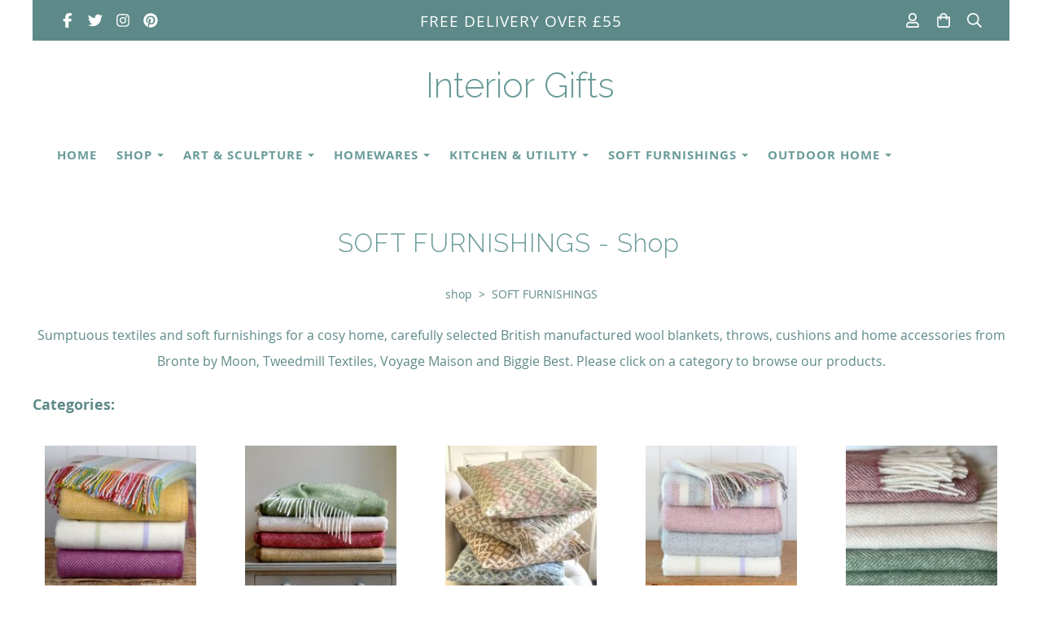

--- FILE ---
content_type: text/html; charset=utf-8
request_url: https://www.interiorgifts.co.uk/ourshop/cat_957969-SOFT-FURNISHINGS.html
body_size: 19115
content:

<!DOCTYPE html> <!--[if lt IE 7]> <html class="no-js ie lt-ie10 lt-ie9 lt-ie8 lt-ie7"> <![endif]--> <!--[if IE 7]> <html class="no-js ie ie7 lt-ie10 lt-ie9 lt-ie8"> <![endif]--> <!--[if IE 8]> <html class="no-js ie ie8 lt-ie10 lt-ie9"> <![endif]--> <!--[if IE 9]> <html class="no-js ie ie9 lt-ie10"> <![endif]--> <!--[if gt IE 9]> <html class="no-js ie not-ie-legacy"> <![endif]--> <!--[if !IE]><!--> <html class="wdk-theme no-js font-size--med"> <!--<![endif]--> <head> <meta http-equiv="X-UA-Compatible" content="IE=edge,chrome=1" /> <meta name="viewport" content="width=device-width, initial-scale=1.0" /> <meta name="format-detection" content="telephone=no" /> <link rel="stylesheet" href="https://assetsbeta.create-cdn.net/_assets/livesites/feature/content-builder/content-builder.min.css?3b417bd0dd9b52d458a920b3f4c48892"> <title>Tweedmill and Bronte Pure New Wool Throws, Blankets and Cushions all British Made available online, large selection.</title> <meta name="keywords" content=""/> <meta name="description" content="Tweedmill and Bronte by Moon 100% Pure New Wool British Manufactured Cushions and Throws & Blankets in Windowpane, Check, Herringbone, wool blankets online"/> <meta name="MSSmartTagsPreventParsing" content="TRUE"/> <link rel="shortcut icon" href="https://sites.create-cdn.net/sitefiles/37/4/7/374765/favicon.ico?ea63961fbb3702c232b2bb3686018bfc" /> <script src="https://assetsbeta.create-cdn.net/_assets/livesites/component/common/jquery-3.7.1.min.js?2c872dbe60f4ba70fb85356113d8b35e" type="text/javascript"></script><script src="https://assetsbeta.create-cdn.net/_assets/livesites/component/common/jquery-migrate-3.5.2.min.js?88d82ba2bc432aa8ea45a71fb47ebccf" type="text/javascript"></script><script src="/include/js/loader.js?5ecacdfca1f269d1f17142fb98fece0a"></script><!-- Global site tag (gtag.js) - Google Analytics --><script type="text/javascript" src="https://www.googletagmanager.com/gtag/js?id=G-JNE452KQ6T" async></script><script type="text/javascript" >    var siteid = 374765;
    window.dataLayer = window.dataLayer || [];
    function gtag(){dataLayer.push(arguments);}
    gtag('js', new Date());
    gtag('config', 'G-JNE452KQ6T', {
      'siteid': siteid
    });

        
    $(function(){
      if (window.events) {
        var shopCurrency = 'GBP';
        window.events.on('addToBasket', function (data, source) {
          if(gtag) {
            let item_list_id = 'product_page';
            let item_list_name = 'Product Page';

            if(source === 'category_page') {
              item_list_id = 'category_page';
              item_list_name = 'Category Page';
            }

            gtag("event", "add_to_cart", {
              currency: shopCurrency,
              value: data.price * data.quantity,
              items: [
                {
                item_id: data.ID,
                item_name: data.title,
                item_list_id: item_list_id,
                item_list_name: item_list_name,
                price: data.price,
                quantity: data.quantity,
                }
              ]
            });
          }
        });

        window.events.on('removeFromBasket', function (data) {
          if(gtag) {
            gtag("event", "remove_from_cart", {
              currency: shopCurrency,
              value: data.price * data.quantity,
              items: [
                {
                item_id: data.ID,
                item_name: data.title,
                item_list_id: 'basket',
                item_list_name: 'Basket',
                price: data.price,
                quantity: data.quantity,
                }
              ]
            });
          }
        })

        window.events.on('checkoutStart', function (data) {
          if(gtag) {
            let basketItems = data.basket.map(function(product) {
              return {
                item_id: product.ID,
                item_name: product.title,
                price: product.price,
                quantity: product.quantity
              }
            });

            gtag("event", "begin_checkout", {
              value: data.amount,
              currency: data.currency,
              items: basketItems
            });
          }

        });

        window.events.on('checkoutComplete', function (data) {
          if(gtag) {
            let basketItems = data.basket.map(function(product) {
              return {
                item_id: product.ID,
                item_name: product.title,
                price: product.price,
              }
            })

            gtag("event", "purchase", {
              currency: data.currency,
              transaction_id: data.transaction_id,
              value: data.amount,
              coupon: data.discount_code,
              shipping: data.postage_price,
              items: basketItems,
            })
          }
        });

        window.events.on('productView', function (data) {
          if(gtag) {
            gtag("event", "view_item", {
              currency: shopCurrency,
              value: 0,
              items: [
                {
                item_id: data.ID,
                item_name: data.title,
                item_list_id: "product_page",
                item_list_name: "Product Page",
                price: data.price
                }
              ]
            });
          }
        })

        window.events.on('checkoutStage', function (step) {
          if(gtag) {
            gtag("event", "checkout", {
              'step': step
            });
          }
        })

        window.events.on('formSubmitting', function(data){
          if(gtag) {
            gtag("event", "form_submit", data);
          }
        });
      }
    });
</script><link rel="stylesheet" type="text/css" href="https://fonts.googleapis.com/css?display=swap&family=Raleway:300,400,600,700"><link rel="stylesheet" type="text/css" href="https://fonts.googleapis.com/css?display=swap&family=Raleway:300,400,600,700"><style>@font-face {font-family: "font awesome";font-style: normal;font-weight: normal;font-display: swap;src: url("https://create-cdn.net/_assets/fonts/template-fonts/icons/fontawesome/fontawesome.eot?20141125");src: url("https://create-cdn.net/_assets/fonts/template-fonts/icons/fontawesome/fontawesome.eot?iefix&20141125") format("embedded-opentype"), url("https://create-cdn.net/_assets/fonts/template-fonts/icons/fontawesome/fontawesome.woff?20141125") format("woff"), url("https://create-cdn.net/_assets/fonts/template-fonts/icons/fontawesome/fontawesome.ttf?20141125") format("truetype"), url("https://create-cdn.net/_assets/fonts/template-fonts/icons/fontawesome/fontawesome.svg#font-awesome?20141125") format("svg"),url("https://create-cdn.net/_assets/fonts/template-fonts/icons/fontawesome/fontawesome.ttf?20141125") format("truetype")}@font-face {font-family: "open sans";font-style: normal;font-weight: normal;font-display: swap;src: url("https://create-cdn.net/_assets/fonts/template-fonts/regular/opensans/opensans.eot");src: url("https://create-cdn.net/_assets/fonts/template-fonts/regular/opensans/opensans.eot?iefix") format("embedded-opentype"), url("https://create-cdn.net/_assets/fonts/template-fonts/regular/opensans/opensans.woff") format("woff"), url("https://create-cdn.net/_assets/fonts/template-fonts/regular/opensans/opensans.ttf") format("truetype"), url("https://create-cdn.net/_assets/fonts/template-fonts/regular/opensans/opensans.svg#open-sans") format("svg"),url("https://create-cdn.net/_assets/fonts/template-fonts/regular/opensans/opensans.ttf") format("truetype")}@font-face {font-family: "open sans";font-style: normal;font-weight: bold;font-display: swap;src: url("https://create-cdn.net/_assets/fonts/template-fonts/bold/opensans/opensans.eot");src: url("https://create-cdn.net/_assets/fonts/template-fonts/bold/opensans/opensans.eot?iefix") format("embedded-opentype"), url("https://create-cdn.net/_assets/fonts/template-fonts/bold/opensans/opensans.woff") format("woff"), url("https://create-cdn.net/_assets/fonts/template-fonts/bold/opensans/opensans.ttf") format("truetype"), url("https://create-cdn.net/_assets/fonts/template-fonts/bold/opensans/opensans.svg#open-sans") format("svg"),url("https://create-cdn.net/_assets/fonts/template-fonts/bold/opensans/opensans.ttf") format("truetype")}@font-face {font-family: "open sans";font-style: italic;font-weight: bold;font-display: swap;src: url("https://create-cdn.net/_assets/fonts/template-fonts/bolditalic/opensans/opensans.eot");src: url("https://create-cdn.net/_assets/fonts/template-fonts/bolditalic/opensans/opensans.eot?iefix") format("embedded-opentype"), url("https://create-cdn.net/_assets/fonts/template-fonts/bolditalic/opensans/opensans.woff") format("woff"), url("https://create-cdn.net/_assets/fonts/template-fonts/bolditalic/opensans/opensans.ttf") format("truetype"), url("https://create-cdn.net/_assets/fonts/template-fonts/bolditalic/opensans/opensans.svg#open-sans") format("svg"),url("https://create-cdn.net/_assets/fonts/template-fonts/bolditalic/opensans/opensans.ttf") format("truetype")}@font-face {font-family: "open sans";font-style: italic;font-weight: normal;font-display: swap;src: url("https://create-cdn.net/_assets/fonts/template-fonts/italic/opensans/opensans.eot");src: url("https://create-cdn.net/_assets/fonts/template-fonts/italic/opensans/opensans.eot?iefix") format("embedded-opentype"), url("https://create-cdn.net/_assets/fonts/template-fonts/italic/opensans/opensans.woff") format("woff"), url("https://create-cdn.net/_assets/fonts/template-fonts/italic/opensans/opensans.ttf") format("truetype"), url("https://create-cdn.net/_assets/fonts/template-fonts/italic/opensans/opensans.svg#open-sans") format("svg"),url("https://create-cdn.net/_assets/fonts/template-fonts/italic/opensans/opensans.ttf") format("truetype")}</style><script>window.createSite = {"pageid":"3234718","currency":{"code":"GBP","pre":"&pound;","aft":""}};</script>
					  <meta property="og:type"							content="website" />
					  <meta property="og:url"							content="https://www.interiorgifts.co.uk/ourshop/cat_957969-SOFT-FURNISHINGS.html" />
					  <link rel="canonical"								href="https://www.interiorgifts.co.uk/ourshop/cat_957969-SOFT-FURNISHINGS.html" />
					  <meta property="og:title"							content="SOFT FURNISHINGS - Shop" />
					  <meta property="og:site_name"						content="Interior Gifts" />
					  <meta name="twitter:card" content="summary" /><meta property="og:image"			content="https://sites.create-cdn.net/siteimages/37/4/7/374765/10/1/9/10191941/1000x1000.jpg?1726937626" /><meta property="og:description"					content="Sumptuous textiles and soft furnishings for a cosy home, carefully selected British manufactured wool blankets, throws, cushions and home accessories from Bronte by Moon, Tweedmill Textiles, Voyage Maison and Biggie Best.&nbsp;Please click on a category to browse our products." /><link rel="stylesheet" href="https://assetsbeta.create-cdn.net/_assets/livesites/component/modal/modal.min.css?0712ddff8bb7c2ec4838ba17b29103f7" /><link rel="stylesheet" href="https://assetsbeta.create-cdn.net/_assets/livesites/component/session/session.min.css?d14ed9b57555828f24e1c7c78a5bfc7b" /><script type="text/javascript" src="https://assetsbeta.create-cdn.net/_assets/livesites/component/modal/modal.min.js?66520fc5d9421d9b4022a8910d693cbe" async></script><script src="https://assetsbeta.create-cdn.net/_assets/livesites/component/session/session.min.js?e9b6512c3cd27c880a4cc1ed03166ee2" defer></script><script src="https://assetsbeta.create-cdn.net/_assets/livesites/component/page-events/page-events.min.js?64345003a6529e9ec6053cb77419e3db"></script><script>
  (function (s, e, n, d, er) {
    s['Sender'] = er;
    s[er] = s[er] || function () {
      (s[er].q = s[er].q || []).push(arguments)
    }, s[er].l = 1 * new Date();
    var a = e.createElement(n),
        m = e.getElementsByTagName(n)[0];
    a.async = 1;
    a.src = d;
    m.parentNode.insertBefore(a, m)
  })(window, document, 'script', 'https://cdn.sender.net/accounts_resources/universal.js', 'sender');
  sender('93d657c5e67312')
</script><script src="https://assetsbeta.create-cdn.net/_assets/livesites/component/basket/basket.min.js?e1679b6159bb71c40ac7e4cf026ab9d4" async type="text/javascript"></script><link rel='stylesheet' href='/theme.min.css?5ecacdfca1f269d1f17142fb98fece0a' type='text/css' /><link rel="stylesheet" type="text/css" href="/palette.css?5ecacdfca1f269d1f17142fb98fece0a" media="screen"><!--Theme JS--><script type="text/javascript">function detect_ie(){var e=window.navigator.userAgent,t=e.indexOf("MSIE ");if(t>0){parseInt(e.substring(t+5,e.indexOf(".",t)),10);document.querySelector("html").className+=" ie"}else{if(e.indexOf("Trident/")>0){var n=e.indexOf("rv:");parseInt(e.substring(n+3,e.indexOf(".",n)),10);document.querySelector("html").className+=" ie"}else{var d=e.indexOf("Edge/");if(!(d>0))return document.querySelector("html").className+=" not-ie",!1;parseInt(e.substring(d+5,e.indexOf(".",d)),10);document.querySelector("html").className+=" edge"}}}function hasFlexGapSupport(){const e=document.createElement("div");e.style.display="flex",e.style.flexDirection="column",e.style.rowGap="1px",e.appendChild(document.createElement("div")),e.appendChild(document.createElement("div")),document.body.appendChild(e);const t=1===e.scrollHeight;return e.parentNode.removeChild(e),t}document.addEventListener("DOMContentLoaded",(function(){detect_ie();/iPad|iPhone|iPod/.test(navigator.userAgent)&&!window.MSStream&&!hasFlexGapSupport()&&document.documentElement.classList.add("flex-gap-not-supported")}));</script><script type="application/ld+json">
				{
				  "@context": "http://schema.org",
				  "@type": "WebSite",
				  "url": "https://www.interiorgifts.co.uk/",
				  "potentialAction": {
				    "@type": "SearchAction",
				    "target": "https://www.interiorgifts.co.uk/shop/search.php?q={search_term_string}",
				    "query-input": "required name=search_term_string"
				  }
				}</script><script>!function(e,t,n){function r(e,t){return typeof e===t}function s(){var e,t,n,s,i,o,a;for(var l in w)if(w.hasOwnProperty(l)){if(e=[],t=w[l],t.name&&(e.push(t.name.toLowerCase()),t.options&&t.options.aliases&&t.options.aliases.length))for(n=0;n<t.options.aliases.length;n++)e.push(t.options.aliases[n].toLowerCase());for(s=r(t.fn,"function")?t.fn():t.fn,i=0;i<e.length;i++)o=e[i],a=o.split("."),1===a.length?S[a[0]]=s:(!S[a[0]]||S[a[0]]instanceof Boolean||(S[a[0]]=new Boolean(S[a[0]])),S[a[0]][a[1]]=s),y.push((s?"":"no-")+a.join("-"))}}function i(e){var t=b.className,n=S._config.classPrefix||"";if(x&&(t=t.baseVal),S._config.enableJSClass){var r=new RegExp("(^|\\s)"+n+"no-js(\\s|$)");t=t.replace(r,"$1"+n+"js$2")}S._config.enableClasses&&(t+=" "+n+e.join(" "+n),x?b.className.baseVal=t:b.className=t)}function o(){return"function"!=typeof t.createElement?t.createElement(arguments[0]):x?t.createElementNS.call(t,"http://www.w3.org/2000/svg",arguments[0]):t.createElement.apply(t,arguments)}function a(e){return e.replace(/([a-z])-([a-z])/g,function(e,t,n){return t+n.toUpperCase()}).replace(/^-/,"")}function l(){var e=t.body;return e||(e=o(x?"svg":"body"),e.fake=!0),e}function f(e,n,r,s){var i,a,f,u,c="modernizr",d=o("div"),p=l();if(parseInt(r,10))for(;r--;)f=o("div"),f.id=s?s[r]:c+(r+1),d.appendChild(f);return i=o("style"),i.type="text/css",i.id="s"+c,(p.fake?p:d).appendChild(i),p.appendChild(d),i.styleSheet?i.styleSheet.cssText=e:i.appendChild(t.createTextNode(e)),d.id=c,p.fake&&(p.style.background="",p.style.overflow="hidden",u=b.style.overflow,b.style.overflow="hidden",b.appendChild(p)),a=n(d,e),p.fake?(p.parentNode.removeChild(p),b.style.overflow=u,b.offsetHeight):d.parentNode.removeChild(d),!!a}function u(e,t){return!!~(""+e).indexOf(t)}function c(e,t){return function(){return e.apply(t,arguments)}}function d(e,t,n){var s;for(var i in e)if(e[i]in t)return n===!1?e[i]:(s=t[e[i]],r(s,"function")?c(s,n||t):s);return!1}function p(e){return e.replace(/([A-Z])/g,function(e,t){return"-"+t.toLowerCase()}).replace(/^ms-/,"-ms-")}function v(t,n,r){var s;if("getComputedStyle"in e){s=getComputedStyle.call(e,t,n);var i=e.console;if(null!==s)r&&(s=s.getPropertyValue(r));else if(i){var o=i.error?"error":"log";i[o].call(i,"getComputedStyle returning null, its possible modernizr test results are inaccurate")}}else s=!n&&t.currentStyle&&t.currentStyle[r];return s}function m(t,r){var s=t.length;if("CSS"in e&&"supports"in e.CSS){for(;s--;)if(e.CSS.supports(p(t[s]),r))return!0;return!1}if("CSSSupportsRule"in e){for(var i=[];s--;)i.push("("+p(t[s])+":"+r+")");return i=i.join(" or "),f("@supports ("+i+") { #modernizr { position: absolute; } }",function(e){return"absolute"==v(e,null,"position")})}return n}function g(e,t,s,i){function l(){c&&(delete P.style,delete P.modElem)}if(i=!r(i,"undefined")&&i,!r(s,"undefined")){var f=m(e,s);if(!r(f,"undefined"))return f}for(var c,d,p,v,g,h=["modernizr","tspan","samp"];!P.style&&h.length;)c=!0,P.modElem=o(h.shift()),P.style=P.modElem.style;for(p=e.length,d=0;d<p;d++)if(v=e[d],g=P.style[v],u(v,"-")&&(v=a(v)),P.style[v]!==n){if(i||r(s,"undefined"))return l(),"pfx"!=t||v;try{P.style[v]=s}catch(y){}if(P.style[v]!=g)return l(),"pfx"!=t||v}return l(),!1}function h(e,t,n,s,i){var o=e.charAt(0).toUpperCase()+e.slice(1),a=(e+" "+z.join(o+" ")+o).split(" ");return r(t,"string")||r(t,"undefined")?g(a,t,s,i):(a=(e+" "+j.join(o+" ")+o).split(" "),d(a,t,n))}var y=[],w=[],C={_version:"3.4.0",_config:{classPrefix:"",enableClasses:!0,enableJSClass:!0,usePrefixes:!0},_q:[],on:function(e,t){var n=this;setTimeout(function(){t(n[e])},0)},addTest:function(e,t,n){w.push({name:e,fn:t,options:n})},addAsyncTest:function(e){w.push({name:null,fn:e})}},S=function(){};S.prototype=C,S=new S,S.addTest("eventlistener","addEventListener"in e),S.addTest("svg",!!t.createElementNS&&!!t.createElementNS("http://www.w3.org/2000/svg","svg").createSVGRect);var b=t.documentElement;S.addTest("classlist","classList"in b);var x="svg"===b.nodeName.toLowerCase();S.addTest("srcset","srcset"in o("img")),S.addTest("inlinesvg",function(){var e=o("div");return e.innerHTML="<svg/>","http://www.w3.org/2000/svg"==("undefined"!=typeof SVGRect&&e.firstChild&&e.firstChild.namespaceURI)});var T=function(){function e(e,t){var s;return!!e&&(t&&"string"!=typeof t||(t=o(t||"div")),e="on"+e,s=e in t,!s&&r&&(t.setAttribute||(t=o("div")),t.setAttribute(e,""),s="function"==typeof t[e],t[e]!==n&&(t[e]=n),t.removeAttribute(e)),s)}var r=!("onblur"in t.documentElement);return e}();C.hasEvent=T;var E=C.testStyles=f,_=function(){var e=navigator.userAgent,t=e.match(/w(eb)?osbrowser/gi),n=e.match(/windows phone/gi)&&e.match(/iemobile\/([0-9])+/gi)&&parseFloat(RegExp.$1)>=9;return t||n}();_?S.addTest("fontface",!1):E('@font-face {font-family:"font";src:url("https://")}',function(e,n){var r=t.getElementById("smodernizr"),s=r.sheet||r.styleSheet,i=s?s.cssRules&&s.cssRules[0]?s.cssRules[0].cssText:s.cssText||"":"",o=/src/i.test(i)&&0===i.indexOf(n.split(" ")[0]);S.addTest("fontface",o)}),S.addTest("details",function(){var e,t=o("details");return"open"in t&&(E("#modernizr details{display:block}",function(n){n.appendChild(t),t.innerHTML="<summary>a</summary>b",e=t.offsetHeight,t.open=!0,e=e!=t.offsetHeight}),e)});var R="Moz O ms Webkit",z=C._config.usePrefixes?R.split(" "):[];C._cssomPrefixes=z;var L=function(t){var r,s=prefixes.length,i=e.CSSRule;if("undefined"==typeof i)return n;if(!t)return!1;if(t=t.replace(/^@/,""),r=t.replace(/-/g,"_").toUpperCase()+"_RULE",r in i)return"@"+t;for(var o=0;o<s;o++){var a=prefixes[o],l=a.toUpperCase()+"_"+r;if(l in i)return"@-"+a.toLowerCase()+"-"+t}return!1};C.atRule=L;var j=C._config.usePrefixes?R.toLowerCase().split(" "):[];C._domPrefixes=j;var N={elem:o("modernizr")};S._q.push(function(){delete N.elem});var P={style:N.elem.style};S._q.unshift(function(){delete P.style}),C.testAllProps=h;var A=C.prefixed=function(e,t,n){return 0===e.indexOf("@")?L(e):(e.indexOf("-")!=-1&&(e=a(e)),t?h(e,t,n):h(e,"pfx"))};S.addTest("objectfit",!!A("objectFit"),{aliases:["object-fit"]}),s(),i(y),delete C.addTest,delete C.addAsyncTest;for(var k=0;k<S._q.length;k++)S._q[k]();e.Modernizr=S}(window,document);
function jsload(e,t){if(0===e.indexOf("/_assets/")&&(e=createCDNPath+e),jsload_files.indexOf(e)===-1){if("function"==typeof t){var s=document.createElement("script"),a=document.getElementsByTagName("script")[0];s.src=e,a.parentNode.insertBefore(s,a),t&&(s.onload=t)}else document.write(unescape('%3Cscript src="'+e+'"%3E%3C/script%3E'));jsload_files.push(e)}}var jsload_files=[];if("undefined"==typeof createCDNPath)var createCDNPath="https://create-cdn.net";

		 	if( ! Modernizr.classlist ){
				jsload('/_assets/shared/component/polyfill-classlist/polyfill-classlist.min.js');
		 	}
		

		 	if( ! Modernizr.eventlistener ){
				jsload('/_assets/shared/component/polyfill-eventlistener/polyfill-eventlistener.min.js');
		 	}</script> <style>
      body, .font--content { font-family: "open sans"; }
				.font--heading { font-family: "raleway"; }
				.font--logo { font-family: "raleway"; }
				.i { font-family: "font awesome" ; }      /* A comment to stop the syntax highlighting from breaking */

      /* Add the template background options */

      html {<!--WDK: templateoption:templatebg-->
      }</style> <link rel="stylesheet" href="https://create-cdn.net/_assets/livesites/component/csswizardry-grids-responsive/csswizardry-grids-responsive.min.css?20150528"> <!--[if lt IE 9]> <script src="https://create-cdn.net/_assets/livesites/component/html5shiv/html5shiv.min.js"></script> <![endif]--> <script>
      var firstBlock, headerBlock, blockContent
      function incorporateHeader() {
        // First-run setup
        if (!headerBlock) {
          firstBlock = document.querySelector('.block--incorporate-header')
          // If there's a sub-block, use that.
          if (firstBlock.querySelector('.block')) {
            firstBlock = firstBlock.querySelector('.block')
          }

          blockContent = firstBlock.getElementsByClassName('block__content')[0]
          if (!blockContent) {
            blockContent = firstBlock
          }
          headerBlock = document.getElementById('site-navigation')
          // Split and find as running the regex directly on className did not work.
          var firstBlockPalette = firstBlock.className.split(' ').find(function (e) {
            return /^palette-[a-zA-Z0-9_-]+$/.test(e)
          })
          var headerBlocks = headerBlock.children
          for (var i = 0; i < headerBlocks.length; i++) {
            //Remove existing palette class
            headerBlocks[i].className.replace(/(s|^)palette-[a-zA-Z0-9_-]+($|s)/, ' ')
            if (firstBlockPalette) {
              headerBlocks[i].classList.add(firstBlockPalette)
            }
          }
          // The header now needs the incorporated class
          headerBlock.classList.add('header--incorporated')
          // Re-run on resize
          window.addEventListener('resize', incorporateHeader, true)
          // Run again when things have finished running
          window.setTimeout(incorporateHeader, 0)

          var headerImages = headerBlock.querySelectorAll('img')
          for (var i = 0; i < headerImages.length; i++) {
            var image = headerImages[i]
            image.addEventListener('load', incorporateHeader)
          }
        }
        var headerHeight = headerBlock.scrollHeight
        document.body.style.setProperty('--header-height', headerHeight + 'px')
      }</script> </head> <body class="wdk_columnCount_0 has-banner--type-text has-wallpaper page-type-shop has-shop has-basket heading--med button--square theme--button-square theme--corner-square theme--corner-radius-medium theme--card-solid theme--divider-solid theme--link-underline wdk-theme-body template-rwd template-structure-167"> <div id="site-wrapper" class="site-wrapper"> <header id="site-navigation" class="site-header is-content-builder"> <!----><section data-save-timestamp="1759008049566" id="block_6154599" data-cb-blocktype="StackedHeader" data-cb-version="3.132.2" data-menu-bar-style="border" data-header-bar-style="solid" data-plugin="create" class="block js-block--padded-content js-block--block_1 b-header block--header StackedHeader block--horizontal-content-left"><!----> <div data-name="header-bar" class="b-header__bar is-solid"><!----> <div class="b-container"><div class="b-row"><div class="b-col-12 b-flex--xs"><div class="b-header__item-wrapper has-items-inline--xs is-aligned-left is-nested tw-basis-1/3"> <div class="b-header__item b-flex--shrink-0 b-line-height--0"><div data-name="icon-list" list-class="b-social-icons b-font-size-18--xs" toolbar-position="bottom" remove-line-height="" hideable="" class="editable-element editable-element--list b-line-height--0"><ul class="b-social-icons b-font-size-18--xs"><li data-name="item" class="cb-editable-li b-position--relative"><div data-name="item-icon" data-element="EditableIcon" class="editable-element editable-element--icon icon" style="font-size:1.2rem;"><a data-icon="facebook" data-iconset="fontawesome6-solid" href="https://www.facebook.com/interiorgifts?ref=tn_tnmn" data-type="external" target="_blank" title="facebook" class="link"><svg xmlns="http://www.w3.org/2000/svg" viewBox="0 0 320 512"><!--! Font Awesome Pro 6.7.1 by @fontawesome - https://fontawesome.com License - https://fontawesome.com/license (Commercial License) Copyright 2024 Fonticons, Inc. --><path d="M80 299.3V512H196V299.3h86.5l18-97.8H196V166.9c0-51.7 20.3-71.5 72.7-71.5c16.3 0 29.4 .4 37 1.2V7.9C291.4 4 256.4 0 236.2 0C129.3 0 80 50.5 80 159.4v42.1H14v97.8H80z"/></svg></a></div></li><li data-name="item" class="cb-editable-li b-position--relative"><div data-name="item-icon" data-element="EditableIcon" class="editable-element editable-element--icon icon" style="font-size:1.2rem;"><a data-icon="twitter" data-iconset="fontawesome6-solid" href="https://www.twitter.com/InteriorGifts" data-type="external" target="_blank" title="twitter" class="link"><svg xmlns="http://www.w3.org/2000/svg" viewBox="0 0 512 512"><!--! Font Awesome Pro 6.7.1 by @fontawesome - https://fontawesome.com License - https://fontawesome.com/license (Commercial License) Copyright 2024 Fonticons, Inc. --><path d="M459.37 151.716c.325 4.548.325 9.097.325 13.645 0 138.72-105.583 298.558-298.558 298.558-59.452 0-114.68-17.219-161.137-47.106 8.447.974 16.568 1.299 25.34 1.299 49.055 0 94.213-16.568 130.274-44.832-46.132-.975-84.792-31.188-98.112-72.772 6.498.974 12.995 1.624 19.818 1.624 9.421 0 18.843-1.3 27.614-3.573-48.081-9.747-84.143-51.98-84.143-102.985v-1.299c13.969 7.797 30.214 12.67 47.431 13.319-28.264-18.843-46.781-51.005-46.781-87.391 0-19.492 5.197-37.36 14.294-52.954 51.655 63.675 129.3 105.258 216.365 109.807-1.624-7.797-2.599-15.918-2.599-24.04 0-57.828 46.782-104.934 104.934-104.934 30.213 0 57.502 12.67 76.67 33.137 23.715-4.548 46.456-13.32 66.599-25.34-7.798 24.366-24.366 44.833-46.132 57.827 21.117-2.273 41.584-8.122 60.426-16.243-14.292 20.791-32.161 39.308-52.628 54.253z"/></svg></a></div></li><li data-name="item" class="cb-editable-li b-position--relative"><div data-name="item-icon" data-element="EditableIcon" class="editable-element editable-element--icon icon" style="font-size:1.2rem;"><a data-icon="instagram" data-iconset="fontawesome6-solid" href="https://www.instagram.com/interiorgifts" data-type="external" target="_blank" title="instagram" class="link"><svg xmlns="http://www.w3.org/2000/svg" viewBox="0 0 448 512"><!--! Font Awesome Pro 6.7.1 by @fontawesome - https://fontawesome.com License - https://fontawesome.com/license (Commercial License) Copyright 2024 Fonticons, Inc. --><path d="M224.1 141c-63.6 0-114.9 51.3-114.9 114.9s51.3 114.9 114.9 114.9S339 319.5 339 255.9 287.7 141 224.1 141zm0 189.6c-41.1 0-74.7-33.5-74.7-74.7s33.5-74.7 74.7-74.7 74.7 33.5 74.7 74.7-33.6 74.7-74.7 74.7zm146.4-194.3c0 14.9-12 26.8-26.8 26.8-14.9 0-26.8-12-26.8-26.8s12-26.8 26.8-26.8 26.8 12 26.8 26.8zm76.1 27.2c-1.7-35.9-9.9-67.7-36.2-93.9-26.2-26.2-58-34.4-93.9-36.2-37-2.1-147.9-2.1-184.9 0-35.8 1.7-67.6 9.9-93.9 36.1s-34.4 58-36.2 93.9c-2.1 37-2.1 147.9 0 184.9 1.7 35.9 9.9 67.7 36.2 93.9s58 34.4 93.9 36.2c37 2.1 147.9 2.1 184.9 0 35.9-1.7 67.7-9.9 93.9-36.2 26.2-26.2 34.4-58 36.2-93.9 2.1-37 2.1-147.8 0-184.8zM398.8 388c-7.8 19.6-22.9 34.7-42.6 42.6-29.5 11.7-99.5 9-132.1 9s-102.7 2.6-132.1-9c-19.6-7.8-34.7-22.9-42.6-42.6-11.7-29.5-9-99.5-9-132.1s-2.6-102.7 9-132.1c7.8-19.6 22.9-34.7 42.6-42.6 29.5-11.7 99.5-9 132.1-9s102.7-2.6 132.1 9c19.6 7.8 34.7 22.9 42.6 42.6 11.7 29.5 9 99.5 9 132.1s2.7 102.7-9 132.1z"/></svg></a></div></li><li data-name="item" class="cb-editable-li b-position--relative"><div data-name="item-icon" data-element="EditableIcon" class="editable-element editable-element--icon icon" style="font-size:1.2rem;"><a data-icon="pinterest" data-iconset="fontawesome6-solid" href="https://www.pinterest.com/interiorgifts" data-type="external" target="_blank" title="pinterest" class="link"><svg xmlns="http://www.w3.org/2000/svg" viewBox="0 0 496 512"><!--! Font Awesome Pro 6.7.1 by @fontawesome - https://fontawesome.com License - https://fontawesome.com/license (Commercial License) Copyright 2024 Fonticons, Inc. --><path d="M496 256c0 137-111 248-248 248-25.6 0-50.2-3.9-73.4-11.1 10.1-16.5 25.2-43.5 30.8-65 3-11.6 15.4-59 15.4-59 8.1 15.4 31.7 28.5 56.8 28.5 74.8 0 128.7-68.8 128.7-154.3 0-81.9-66.9-143.2-152.9-143.2-107 0-163.9 71.8-163.9 150.1 0 36.4 19.4 81.7 50.3 96.1 4.7 2.2 7.2 1.2 8.3-3.3.8-3.4 5-20.3 6.9-28.1.6-2.5.3-4.7-1.7-7.1-10.1-12.5-18.3-35.3-18.3-56.6 0-54.7 41.4-107.6 112-107.6 60.9 0 103.6 41.5 103.6 100.9 0 67.1-33.9 113.6-78 113.6-24.3 0-42.6-20.1-36.7-44.8 7-29.5 20.5-61.3 20.5-82.6 0-19-10.2-34.9-31.4-34.9-24.9 0-44.9 25.7-44.9 60.2 0 22 7.4 36.8 7.4 36.8s-24.5 103.8-29 123.2c-5 21.4-3 51.6-.9 71.2C65.4 450.9 0 361.1 0 256 0 119 111 8 248 8s248 111 248 248z"/></svg></a></div></li></ul></div></div></div> <div class="b-header__item-wrapper has-items-inline--xs is-aligned-center tw-basis-1/3"><div class="b-header__item b-flex--shrink-0 b-text-left--xs is-hidden-on-mobile"><div data-name="tagline-subtext" data-element="EditableText" class="editable-element editable-element--text text b-p-tag-reset--last" style="font-size:1.25rem;"><div><p>FREE DELIVERY OVER £55</p></div></div></div></div> <div class="b-header__item-wrapper has-items-inline--xs is-aligned-right is-nested tw-basis-1/3"><div class="b-line-height b-header__item b-text-right--xs is-hidden-on-mobile"><!----></div> <div class="b-header__item b-flex--shrink-0 b-line-height--0"><ul data-name="account-shop-icons" data-element="EditableAccountShopIcons" class="b-account-shop-icons sm sm-shop b-line-height--0"><li id="site-account" data-name="accountlogin" data-sm-reverse="true" data-element="EditableAccountLogin" class="editable-element editable-element--account_login site-account sm-shop-toggle-wrapper"><a href="/account/" class="sm-shop-toggle"><span class="icon sm-shop-toggle__icon"><svg xmlns="http://www.w3.org/2000/svg" viewBox="0 0 448 512"><!-- Font Awesome Pro 5.15.4 by @fontawesome - https://fontawesome.com License - https://fontawesome.com/license (Commercial License) --><path d="M313.6 304c-28.7 0-42.5 16-89.6 16-47.1 0-60.8-16-89.6-16C60.2 304 0 364.2 0 438.4V464c0 26.5 21.5 48 48 48h352c26.5 0 48-21.5 48-48v-25.6c0-74.2-60.2-134.4-134.4-134.4zM400 464H48v-25.6c0-47.6 38.8-86.4 86.4-86.4 14.6 0 38.3 16 89.6 16 51.7 0 74.9-16 89.6-16 47.6 0 86.4 38.8 86.4 86.4V464zM224 288c79.5 0 144-64.5 144-144S303.5 0 224 0 80 64.5 80 144s64.5 144 144 144zm0-240c52.9 0 96 43.1 96 96s-43.1 96-96 96-96-43.1-96-96 43.1-96 96-96z"/></svg></span> <span class="sm-shop-toggle__text icon-text">account</span></a></li> <li data-name="shopbasket" data-sm-reverse="true" data-element="EditableShopBasket" class="editable-element editable-element--shop-basket shop-basket sm-shop-toggle-wrapper"><a class="sm-shop-toggle"><span class="icon sm-shop-toggle__icon"><svg xmlns="http://www.w3.org/2000/svg" viewBox="0 0 448 512"><!-- Font Awesome Pro 5.15.4 by @fontawesome - https://fontawesome.com License - https://fontawesome.com/license (Commercial License) --><path d="M352 128C352 57.42 294.579 0 224 0 153.42 0 96 57.42 96 128H0v304c0 44.183 35.817 80 80 80h288c44.183 0 80-35.817 80-80V128h-96zM224 48c44.112 0 80 35.888 80 80H144c0-44.112 35.888-80 80-80zm176 384c0 17.645-14.355 32-32 32H80c-17.645 0-32-14.355-32-32V176h48v40c0 13.255 10.745 24 24 24s24-10.745 24-24v-40h160v40c0 13.255 10.745 24 24 24s24-10.745 24-24v-40h48v256z"/></svg></span> <span class="sm-shop-toggle__text icon-text">basket</span></a> <ul class="mega-menu sm-basket-dropdown"><li><div class="b-basket-dropdown"><button class="b-basket-close hamburger hamburger--squeeze is-active js-basket-close b-line-height--xs"><span aria-hidden="true" class="hamburger-box"><span class="hamburger-inner"></span></span></button> <header class="b-basket-dropdown__header if-basket"><h2 class="heading heading--delta font--heading">
              Basket</h2> <span><span class="wdk_basket_total_items"></span> Items</span></header> <div class="card b-text-center--xs if-empty-basket b-padding-y-15--xs b-padding-x-15--xs"><!----> 
            Your basket is currently empty</div> <div class="b-basket-dropdown__items if-basket"><ol class="b-basket-dropdown__items-list"> <script type="template/basket-item"> <li class="b-basket-dropdown__item"><div class="b-basket-dropdown__item-image">                  {\!WDK:if:basket:item:imageSrc!}                  <a href="&lt;!--WDK:plugin:basket:item:url--&gt;"><img width="70" src="{!WDK:basket:item:imageSrc!}" loading="lazy"></a>                  {\!WDK:endif!}                </div> <div class="b-basket-dropdown__item-qty"><span> {!WDK:basket:item:quantity!} </span></div> <div class="b-basket-dropdown__item-details"><div class="b-flex--flexible"><div class="b-basket-dropdown__item-title">                      {!WDK:basket:item:name!}                    </div>                    {\!WDK:if:basket:item:options!} {!WDK:basket:item:options:start!}                    <div class="b-basket-dropdown__item-variation">                      {!WDK:basket:item:option:name!}: {!WDK:basket:item:option:value!}                    </div>                    {!WDK:basket:item:options:end!} {\!WDK:endif!}                  </div> <div class="b-basket-dropdown__item-price">                    {\!WDK:if:plugin:tax:current:exclusive!} {!WDK:basket:item:ex_vat_subTotal!}                    {\!WDK:else!} {!WDK:basket:item:subTotal!} {\!WDK:endif!}                  </div></div></li> </script> </ol></div> <footer class="b-basket-dropdown__footer if-basket"><div class="b-basket-dropdown__total"><div class="b-basket-dropdown__total-label">
                Sub Total</div> <div class="b-basket-dropdown__total-price"> <span class="wdk_basket_total"></span> </div></div> <div class="b-basket-dropdown__buttons"><a href="/ourshop/basket" class="button button--tertiary is-full">Basket</a> <a href="/ourshop/checkout" class="button button--primary is-full">Checkout</a></div></footer></div></li></ul></li> <li id="site-search" data-name="shopsearch" data-sm-reverse="true" data-element="EditableShopSearch" class="editable-element editable-element--shop-search shop-search sm-shop-toggle-wrapper"><a class="sm-shop-toggle"><span class="icon sm-shop-toggle__icon"><svg xmlns="http://www.w3.org/2000/svg" viewBox="0 0 512 512"><!-- Font Awesome Pro 5.15.4 by @fontawesome - https://fontawesome.com License - https://fontawesome.com/license (Commercial License) --><path d="M508.5 468.9L387.1 347.5c-2.3-2.3-5.3-3.5-8.5-3.5h-13.2c31.5-36.5 50.6-84 50.6-136C416 93.1 322.9 0 208 0S0 93.1 0 208s93.1 208 208 208c52 0 99.5-19.1 136-50.6v13.2c0 3.2 1.3 6.2 3.5 8.5l121.4 121.4c4.7 4.7 12.3 4.7 17 0l22.6-22.6c4.7-4.7 4.7-12.3 0-17zM208 368c-88.4 0-160-71.6-160-160S119.6 48 208 48s160 71.6 160 160-71.6 160-160 160z"/></svg></span> <span class="sm-shop-toggle__text icon-text">Search</span></a> <ul class="mega-menu"><li><div class="sm-shop-dropdown-item"><form method="get" action="/shop/search.php" name="sideSearchForm" class="form site-search"><input name="more__details" placeholder="If you are human, leave this field empty" style="position: absolute; left: -999999px;" autocomplete="no" tabindex="-1"><fieldset class="fieldset"><legend class="legend">
                Search the shop</legend> <input id="shop_search_header" name="q" type="search" placeholder="" class="text-input"> <button type="submit" class="button"><span class="icon sm-shop-toggle__icon"><svg xmlns="http://www.w3.org/2000/svg" viewBox="0 0 512 512"><!-- Font Awesome Pro 5.15.4 by @fontawesome - https://fontawesome.com License - https://fontawesome.com/license (Commercial License) --><path d="M508.5 468.9L387.1 347.5c-2.3-2.3-5.3-3.5-8.5-3.5h-13.2c31.5-36.5 50.6-84 50.6-136C416 93.1 322.9 0 208 0S0 93.1 0 208s93.1 208 208 208c52 0 99.5-19.1 136-50.6v13.2c0 3.2 1.3 6.2 3.5 8.5l121.4 121.4c4.7 4.7 12.3 4.7 17 0l22.6-22.6c4.7-4.7 4.7-12.3 0-17zM208 368c-88.4 0-160-71.6-160-160S119.6 48 208 48s160 71.6 160 160-71.6 160-160 160z"/></svg></span> <span class="icon-text">Search</span></button></fieldset><input type="hidden" name="CB_HASH" value="7273e716f8b72195be2b0f4c5c8e971c37a7aee9"></form></div></li></ul></li></ul></div></div></div></div></div></div> <div class="block__content--pad-top-25 block__content--pad-bottom-25 block__content"> <div class="b-container-wrapper"><div class="b-container"><div class="b-row"><div class="b-col-12"><div class="b-text-center--xs b-header__item-wrapper has-items-inline--md is-aligned-center"><div itemscope="itemscope" itemtype="http://schema.org/Organization" class="b-header__item b-line-height--0 is-full-row-on-mobile is-logo"><a data-name="logo" itemprop="url" href="/" data-element="EditableCreateLogo" class="editable-element editable-element--logo logo-container"><p id="logo-element-element_3" class="logo logo--text font--logo b-margin-t-0--xs b-margin-b-0--xs b-line-height--xs">Interior Gifts</p></a></div> <div class="b-header__item b-flex--grow-1 b-text-right--md is-full-row-on-mobile" style="display:none;"><!----></div></div></div></div></div></div> </div> <div class="b-header__menu-bar has-border"><!----> <div class="b-container-wrapper"><div class="b-container"><div class="b-row"><div id="site-menu" role="navigation" class="b-col-12"><div data-name="navigation" class="s-navigation text-center"><span class="b-display-contents--xs"><div data-name="nav" data-element="EditableNavigation" class="s-navigation__menu js-menu-nav-container editable-element editable-element--menu" style="font-size:1rem;"><button type="button" class="s-menu-icon hamburger hamburger--squeeze uneditable-element js-mobile-open"><span aria-hidden="true" class="hamburger-box"><span class="hamburger-inner icon"></span></span></button> <nav data-name="menu" class="js-menu-nav b-line-height--0 s-menu s-menu--reset-margin"><button type="button" class="s-menu-close hamburger hamburger--squeeze is-active js-mobile-inside-close b-padding-y-30--xs b-padding-x-30--xs b-line-height--xs"><span aria-hidden="true" class="hamburger-box"><span class="hamburger-inner icon"></span></span></button> <div class="s-menu-container js-menu-container"><span class="js-menu__container-block_1_sticky--false b-display-inline-block--md s-menu--loading"> <ul class="js-menu  "> <li class="js-menu__more-item-block_1_sticky--false "> <a  href="/">
                    Home                  </a> </li> <li class="js-menu__more-item-block_1_sticky--false "> <a  href="/ourshop/">
                    Shop                  </a> <ul class="js-menu  "> <li class="js-menu__more-item-block_1_sticky--false "> <a  href="/ourshop/cat_974576-ART-SCULPTURE.html"> <!--001-->ART & SCULPTURE                  </a> <ul class="js-menu  "> <li class="js-menu__more-item-block_1_sticky--false "> <a  href="/ourshop/cat_974579-Framed-Art.html"> <!--001-->Framed Art                  </a> </li> <li class="js-menu__more-item-block_1_sticky--false "> <a  href="/ourshop/cat_1702479-Framed-Photography-Prints.html"> <!--002-->Framed Photography Prints                  </a> </li> <li class="js-menu__more-item-block_1_sticky--false "> <a  href="/ourshop/cat_1082197-Archipelago-Birds-Wood-Carvings.html">
                    Archipelago Birds - Wood Carvings                  </a> </li> <li class="js-menu__more-item-block_1_sticky--false "> <a  href="/ourshop/cat_1506672-Archipelago-Coastal-Animal-Wood-Carvings.html">
                    Archipelago Coastal & Animal - Wood Carvings                  </a> </li> <li class="js-menu__more-item-block_1_sticky--false "> <a  href="/ourshop/cat_1835194-Art-Prints.html">
                    Art Prints                  </a> </li> <li class="js-menu__more-item-block_1_sticky--false "> <a  href="/ourshop/cat_1115710-Bronze-Sculptures-All.html">
                    Bronze Sculptures - All                  </a> <ul class="js-menu  "> <li class="js-menu__more-item-block_1_sticky--false "> <a  href="/ourshop/cat_1116502-Bronze-Hares.html"> <!--001-->Bronze Hares                  </a> </li> <li class="js-menu__more-item-block_1_sticky--false "> <a  href="/ourshop/cat_1116505-Bronze-Horses.html"> <!--002-->Bronze Horses                  </a> </li> <li class="js-menu__more-item-block_1_sticky--false "> <a  href="/ourshop/cat_1116514-Bronze-People.html"> <!--003-->Bronze People                  </a> </li> <li class="js-menu__more-item-block_1_sticky--false "> <a  href="/ourshop/cat_1116511-Bronze-Cats.html">
                    Bronze Cats                  </a> </li> <li class="js-menu__more-item-block_1_sticky--false "> <a  href="/ourshop/cat_1116508-Bronze-Dogs.html">
                    Bronze Dogs                  </a> </li> <li class="js-menu__more-item-block_1_sticky--false "> <a  href="/ourshop/cat_1784546-Bronze-Heart-Shapes.html">
                    Bronze Heart & Shapes                  </a> </li> <li class="js-menu__more-item-block_1_sticky--false "> <a  href="/ourshop/cat_1269415-Bronze-Wildlife-Farmlife.html">
                    Bronze Wildlife / Farmlife                  </a> </li> </ul> </li> <li class="js-menu__more-item-block_1_sticky--false "> <a  href="/ourshop/cat_1082203-Frith-Cold-Cast-Bronze-Sculptures.html">
                    Frith Cold Cast Bronze Sculptures                  </a> </li> <li class="js-menu__more-item-block_1_sticky--false "> <a  href="/ourshop/cat_1754622-Frith-Premier-Gallery-Bronze-Collection.html">
                    Frith Premier Gallery  Bronze Collection                  </a> </li> <li class="js-menu__more-item-block_1_sticky--false "> <a  href="/ourshop/cat_1754595-Frith-Solid-Bronze-Sculptures.html">
                    Frith Solid Bronze Sculptures                  </a> </li> <li class="js-menu__more-item-block_1_sticky--false "> <a  href="/ourshop/cat_1506536-Glass-Sculptures-UK-Handmade.html">
                    Glass Sculptures - UK Handmade                  </a> </li> <li class="js-menu__more-item-block_1_sticky--false "> <a  href="/ourshop/cat_1082200-Other-Sculptures.html">
                    Other Sculptures                  </a> </li> <li class="js-menu__more-item-block_1_sticky--false "> <a  href="/ourshop/cat_1591790-Wooden-Carved-Wall-Panels.html">
                    Wooden Carved Wall Panels                  </a> </li> </ul> </li> <li class="js-menu__more-item-block_1_sticky--false "> <a  href="/ourshop/cat_958573-HOMEWARES.html"> <!--002-->HOMEWARES                  </a> <ul class="js-menu  "> <li class="js-menu__more-item-block_1_sticky--false "> <a  href="/ourshop/cat_1658823-Candles-Candle-Holders.html">
                    Candles & Candle Holders                  </a> </li> <li class="js-menu__more-item-block_1_sticky--false "> <a  href="/ourshop/cat_972928-Decorative-Items.html">
                    Decorative Items                  </a> </li> <li class="js-menu__more-item-block_1_sticky--false "> <a  href="/ourshop/cat_1010205-Door-Stops.html">
                    Door Stops                  </a> </li> <li class="js-menu__more-item-block_1_sticky--false "> <a  href="/ourshop/cat_985091-Faux-Dried-Flowers-Foliage.html">
                    Faux & Dried Flowers & Foliage                  </a> </li> <li class="js-menu__more-item-block_1_sticky--false "> <a  href="/ourshop/cat_1000731-Fruit-Display-Bowls.html">
                    Fruit / Display Bowls                  </a> </li> <li class="js-menu__more-item-block_1_sticky--false "> <a  href="/ourshop/cat_1506537-Glass-Paperweights.html">
                    Glass Paperweights                  </a> </li> <li class="js-menu__more-item-block_1_sticky--false "> <a  href="/ourshop/cat_1665417-Hand-Carved-Wooden-Decor.html">
                    Hand Carved Wooden Decor                  </a> </li> <li class="js-menu__more-item-block_1_sticky--false "> <a  href="/ourshop/cat_1778102-Handcrafted-Artisan-Stoneware.html">
                    Handcrafted Artisan Stoneware                  </a> </li> <li class="js-menu__more-item-block_1_sticky--false "> <a  href="/ourshop/cat_1844196-HOT-WATER-BOTTLES.html">
                    HOT WATER BOTTLES                  </a> </li> <li class="js-menu__more-item-block_1_sticky--false "> <a  href="/ourshop/cat_1092004-Kew-Gardens-Pots.html">
                    Kew Gardens Pots                  </a> </li> <li class="js-menu__more-item-block_1_sticky--false "> <a  href="/ourshop/cat_1000868-Lamps-Lighting.html">
                    Lamps & Lighting                  </a> </li> <li class="js-menu__more-item-block_1_sticky--false "> <a  href="/ourshop/cat_1745079-Rattan-Wicker-Seagrass-Products.html">
                    Rattan, Wicker & Seagrass Products                  </a> </li> <li class="js-menu__more-item-block_1_sticky--false "> <a  href="/ourshop/cat_1215754-Storage-Organisation.html">
                    Storage & Organisation                  </a> </li> <li class="js-menu__more-item-block_1_sticky--false "> <a  href="/ourshop/cat_1215870-Tables-Stools.html">
                    Tables & Stools                  </a> </li> <li class="js-menu__more-item-block_1_sticky--false "> <a  href="/ourshop/cat_1604664-Topiary-Products.html">
                    Topiary Products                  </a> </li> <li class="js-menu__more-item-block_1_sticky--false "> <a  href="/ourshop/cat_1238512-Vases-Jugs-Small-Plant-Pots.html">
                    Vases, Jugs & Small Plant Pots                  </a> </li> </ul> </li> <li class="js-menu__more-item-block_1_sticky--false "> <a  href="/ourshop/cat_957976-KITCHEN-UTILITY.html"> <!--003-->KITCHEN & UTILITY                  </a> <ul class="js-menu  "> <li class="js-menu__more-item-block_1_sticky--false "> <a  href="/ourshop/cat_972936-Stoneware-Mugs.html"> <!--001-->Stoneware Mugs                  </a> </li> <li class="js-menu__more-item-block_1_sticky--false "> <a  href="/ourshop/cat_1000643-Fruit-Bowls.html">
                    Fruit Bowls                  </a> </li> <li class="js-menu__more-item-block_1_sticky--false "> <a  href="/ourshop/cat_1173809-Herb-Pots-Water-Trays.html">
                    Herb Pots & Water Trays                  </a> </li> <li class="js-menu__more-item-block_1_sticky--false "> <a  href="/ourshop/cat_1439936-Kitchen-Textiles.html">
                    Kitchen Textiles                  </a> </li> <li class="js-menu__more-item-block_1_sticky--false "> <a  href="/ourshop/cat_975121-Kitchenware.html">
                    Kitchenware                  </a> </li> <li class="js-menu__more-item-block_1_sticky--false "> <a  href="/ourshop/cat_1173794-Laundry-Utility.html">
                    Laundry & Utility                  </a> </li> <li class="js-menu__more-item-block_1_sticky--false "> <a  href="/ourshop/cat_1215486-Trays.html">
                    Trays                  </a> </li> </ul> </li> <li class="js-menu__more-item-block_1_sticky--false "> <a  href="/ourshop/cat_957969-SOFT-FURNISHINGS.html"> <!--004-->SOFT FURNISHINGS                  </a> <ul class="js-menu  "> <li class="js-menu__more-item-block_1_sticky--false "> <a  href="/ourshop/cat_972933-ALL-Throws-and-Blankets.html"> <!--001-->ALL Throws and Blankets                  </a> </li> <li class="js-menu__more-item-block_1_sticky--false "> <a  href="/ourshop/cat_1037021-Bronte-by-Moon-Wool-Throws-Blankets.html"> <!--002-->Bronte by Moon Wool Throws & Blankets                  </a> </li> <li class="js-menu__more-item-block_1_sticky--false "> <a  href="/ourshop/cat_1260427-Bronte-by-Moon-Cushions.html"> <!--003-->Bronte by Moon Cushions                  </a> </li> <li class="js-menu__more-item-block_1_sticky--false "> <a  href="/ourshop/cat_1037048-Tweedmill-Wool-Throws-Blankets.html"> <!--004-->Tweedmill Wool Throws & Blankets                  </a> </li> <li class="js-menu__more-item-block_1_sticky--false "> <a  href="/ourshop/cat_1754853-Other-British-Wool-Throws-Blankets.html"> <!--005-->Other British Wool Throws & Blankets                  </a> </li> <li class="js-menu__more-item-block_1_sticky--false "> <a  href="/ourshop/cat_1129600-EcoFriendly-Wool-Blankets.html"> <!--006-->Eco-Friendly Wool Blankets                  </a> </li> <li class="js-menu__more-item-block_1_sticky--false "> <a  href="/ourshop/cat_1035959-Knee-Rugs-Small-Throws-Travel-Rugs.html"> <!--006-->Knee Rugs / Small Throws & Travel Rugs                  </a> </li> <li class="js-menu__more-item-block_1_sticky--false "> <a  href="/ourshop/cat_1688908-Larger-Throws-Blankets.html"> <!--006-->Larger Throws & Blankets                  </a> </li> <li class="js-menu__more-item-block_1_sticky--false "> <a  href="/ourshop/cat_1756101-Alpaca-Throws-and-Blankets.html"> <!--007-->Alpaca Throws and Blankets                  </a> </li> <li class="js-menu__more-item-block_1_sticky--false "> <a  href="/ourshop/cat_1799513-Faux-Fur-Throws-Blankets.html"> <!--007-->Faux Fur Throws & Blankets                  </a> </li> <li class="js-menu__more-item-block_1_sticky--false "> <a  href="/ourshop/cat_1271345-100-All-Cotton-Throws.html"> <!--008-->100% All Cotton Throws                  </a> </li> <li class="js-menu__more-item-block_1_sticky--false "> <a  href="/ourshop/cat_1801186-Linen-Velvet-Cushions.html"> <!--008-->Linen  & Velvet Cushions                  </a> </li> <li class="js-menu__more-item-block_1_sticky--false "> <a  href="/ourshop/cat_972932-Cushions-All.html"> <!--009-->Cushions - All                  </a> </li> <li class="js-menu__more-item-block_1_sticky--false "> <a  href="/ourshop/cat_972935-Picnic-Rugs-and-Travel-Rugs.html"> <!--010-->Picnic Rugs and Travel Rugs                  </a> </li> <li class="js-menu__more-item-block_1_sticky--false "> <a  href="/ourshop/cat_1048092-Stoles-Scarves-Kimonos.html"> <!--015-->Stoles, Scarves & Kimonos                  </a> </li> <li class="js-menu__more-item-block_1_sticky--false "> <a  href="/ourshop/cat_1828267-Baby-Blankets-and-Childrens-Throws.html">
                    Baby Blankets and Childrens Throws                  </a> </li> <li class="js-menu__more-item-block_1_sticky--false "> <a  href="/ourshop/cat_1830157-Fleece-Throws.html">
                    Fleece Throws                  </a> </li> <li class="js-menu__more-item-block_1_sticky--false "> <a  href="/ourshop/cat_1828887-Floor-Rugs.html">
                    Floor Rugs                  </a> </li> </ul> </li> <li class="js-menu__more-item-block_1_sticky--false "> <a  href="/ourshop/cat_1133614-OUTDOOR-HOME.html">
                    OUTDOOR HOME                  </a> <ul class="js-menu  "> <li class="js-menu__more-item-block_1_sticky--false "> <a  href="/ourshop/cat_1141636-Kew-Pots.html"> <!--001-->Kew Pots                  </a> <ul class="js-menu  "> <li class="js-menu__more-item-block_1_sticky--false "> <a  href="/ourshop/cat_1141642-Kew-Long-Tom-Pots.html"> <!--001-->Kew Long Tom Pots                  </a> </li> <li class="js-menu__more-item-block_1_sticky--false "> <a  href="/ourshop/cat_1141648-Kew-Bowls-Footed-Bowls.html"> <!--002-->Kew Bowls & Footed Bowls                  </a> </li> <li class="js-menu__more-item-block_1_sticky--false "> <a  href="/ourshop/cat_1141651-Kew-Low-Planters.html"> <!--003-->Kew Low Planters                  </a> </li> <li class="js-menu__more-item-block_1_sticky--false "> <a  href="/ourshop/cat_1150744-Kew-Oval-Planters.html"> <!--004-->Kew Oval Planters                  </a> </li> <li class="js-menu__more-item-block_1_sticky--false "> <a  href="/ourshop/cat_1141654-Kew-CandlesCandle-Holders.html"> <!--005-->Kew Candles/Candle Holders                  </a> </li> <li class="js-menu__more-item-block_1_sticky--false "> <a  href="/ourshop/cat_1141711-Kew-Herb-Pots.html"> <!--006-->Kew Herb Pots                  </a> </li> <li class="js-menu__more-item-block_1_sticky--false "> <a  href="/ourshop/cat_1141669-Kew-Planters-Other.html"> <!--007-->Kew Planters Other                  </a> </li> <li class="js-menu__more-item-block_1_sticky--false "> <a  href="/ourshop/cat_1272188-Kew-Vases-Jugs.html"> <!--008-->Kew Vases & Jugs                  </a> </li> <li class="js-menu__more-item-block_1_sticky--false "> <a  href="/ourshop/cat_1837934-Kew-Garden-Rustic-Terracotta-Pots.html"> <!--009-->Kew Garden Rustic Terracotta Pots                  </a> </li> </ul> </li> <li class="js-menu__more-item-block_1_sticky--false "> <a  href="/ourshop/cat_1238506-Pots-Planters-Other.html"> <!--002-->Pots & Planters Other                  </a> </li> <li class="js-menu__more-item-block_1_sticky--false "> <a  href="/ourshop/cat_1133617-Picnic-Rugs.html"> <!--003-->Picnic Rugs                  </a> </li> <li class="js-menu__more-item-block_1_sticky--false "> <a  href="/ourshop/cat_1188310-Accessories.html">
                    Accessories                  </a> </li> <li class="js-menu__more-item-block_1_sticky--false "> <a  href="/ourshop/cat_1141714-Sculptures.html">
                    Sculptures                  </a> </li> </ul> </li> </ul> </li> <li class="js-menu__more-item-block_1_sticky--false "> <a  href="/ourshop/cat_974576-ART-SCULPTURE.html"> <!--001-->ART & SCULPTURE                  </a> <ul class="js-menu  "> <li class="js-menu__more-item-block_1_sticky--false "> <a  href="/ourshop/cat_974579-Framed-Art.html"> <!--001-->Framed Art                  </a> </li> <li class="js-menu__more-item-block_1_sticky--false "> <a  href="/ourshop/cat_1702479-Framed-Photography-Prints.html"> <!--002-->Framed Photography Prints                  </a> </li> <li class="js-menu__more-item-block_1_sticky--false "> <a  href="/ourshop/cat_1082197-Archipelago-Birds-Wood-Carvings.html">
                    Archipelago Birds - Wood Carvings                  </a> </li> <li class="js-menu__more-item-block_1_sticky--false "> <a  href="/ourshop/cat_1506672-Archipelago-Coastal-Animal-Wood-Carvings.html">
                    Archipelago Coastal & Animal - Wood Carvings                  </a> </li> <li class="js-menu__more-item-block_1_sticky--false "> <a  href="/ourshop/cat_1835194-Art-Prints.html">
                    Art Prints                  </a> </li> <li class="js-menu__more-item-block_1_sticky--false "> <a  href="/ourshop/cat_1115710-Bronze-Sculptures-All.html">
                    Bronze Sculptures - All                  </a> <ul class="js-menu  "> <li class="js-menu__more-item-block_1_sticky--false "> <a  href="/ourshop/cat_1116502-Bronze-Hares.html"> <!--001-->Bronze Hares                  </a> </li> <li class="js-menu__more-item-block_1_sticky--false "> <a  href="/ourshop/cat_1116505-Bronze-Horses.html"> <!--002-->Bronze Horses                  </a> </li> <li class="js-menu__more-item-block_1_sticky--false "> <a  href="/ourshop/cat_1116514-Bronze-People.html"> <!--003-->Bronze People                  </a> </li> <li class="js-menu__more-item-block_1_sticky--false "> <a  href="/ourshop/cat_1116511-Bronze-Cats.html">
                    Bronze Cats                  </a> </li> <li class="js-menu__more-item-block_1_sticky--false "> <a  href="/ourshop/cat_1116508-Bronze-Dogs.html">
                    Bronze Dogs                  </a> </li> <li class="js-menu__more-item-block_1_sticky--false "> <a  href="/ourshop/cat_1784546-Bronze-Heart-Shapes.html">
                    Bronze Heart & Shapes                  </a> </li> <li class="js-menu__more-item-block_1_sticky--false "> <a  href="/ourshop/cat_1269415-Bronze-Wildlife-Farmlife.html">
                    Bronze Wildlife / Farmlife                  </a> </li> </ul> </li> <li class="js-menu__more-item-block_1_sticky--false "> <a  href="/ourshop/cat_1082203-Frith-Cold-Cast-Bronze-Sculptures.html">
                    Frith Cold Cast Bronze Sculptures                  </a> </li> <li class="js-menu__more-item-block_1_sticky--false "> <a  href="/ourshop/cat_1754622-Frith-Premier-Gallery-Bronze-Collection.html">
                    Frith Premier Gallery  Bronze Collection                  </a> </li> <li class="js-menu__more-item-block_1_sticky--false "> <a  href="/ourshop/cat_1754595-Frith-Solid-Bronze-Sculptures.html">
                    Frith Solid Bronze Sculptures                  </a> </li> <li class="js-menu__more-item-block_1_sticky--false "> <a  href="/ourshop/cat_1506536-Glass-Sculptures-UK-Handmade.html">
                    Glass Sculptures - UK Handmade                  </a> </li> <li class="js-menu__more-item-block_1_sticky--false "> <a  href="/ourshop/cat_1082200-Other-Sculptures.html">
                    Other Sculptures                  </a> </li> <li class="js-menu__more-item-block_1_sticky--false "> <a  href="/ourshop/cat_1591790-Wooden-Carved-Wall-Panels.html">
                    Wooden Carved Wall Panels                  </a> </li> </ul> </li> <li class="js-menu__more-item-block_1_sticky--false "> <a  href="/ourshop/cat_958573-HOMEWARES.html"> <!--002-->HOMEWARES                  </a> <ul class="js-menu  "> <li class="js-menu__more-item-block_1_sticky--false "> <a  href="/ourshop/cat_1658823-Candles-Candle-Holders.html">
                    Candles & Candle Holders                  </a> </li> <li class="js-menu__more-item-block_1_sticky--false "> <a  href="/ourshop/cat_972928-Decorative-Items.html">
                    Decorative Items                  </a> </li> <li class="js-menu__more-item-block_1_sticky--false "> <a  href="/ourshop/cat_1010205-Door-Stops.html">
                    Door Stops                  </a> </li> <li class="js-menu__more-item-block_1_sticky--false "> <a  href="/ourshop/cat_985091-Faux-Dried-Flowers-Foliage.html">
                    Faux & Dried Flowers & Foliage                  </a> </li> <li class="js-menu__more-item-block_1_sticky--false "> <a  href="/ourshop/cat_1000731-Fruit-Display-Bowls.html">
                    Fruit / Display Bowls                  </a> </li> <li class="js-menu__more-item-block_1_sticky--false "> <a  href="/ourshop/cat_1506537-Glass-Paperweights.html">
                    Glass Paperweights                  </a> </li> <li class="js-menu__more-item-block_1_sticky--false "> <a  href="/ourshop/cat_1665417-Hand-Carved-Wooden-Decor.html">
                    Hand Carved Wooden Decor                  </a> </li> <li class="js-menu__more-item-block_1_sticky--false "> <a  href="/ourshop/cat_1778102-Handcrafted-Artisan-Stoneware.html">
                    Handcrafted Artisan Stoneware                  </a> </li> <li class="js-menu__more-item-block_1_sticky--false "> <a  href="/ourshop/cat_1844196-HOT-WATER-BOTTLES.html">
                    HOT WATER BOTTLES                  </a> </li> <li class="js-menu__more-item-block_1_sticky--false "> <a  href="/ourshop/cat_1092004-Kew-Gardens-Pots.html">
                    Kew Gardens Pots                  </a> </li> <li class="js-menu__more-item-block_1_sticky--false "> <a  href="/ourshop/cat_1000868-Lamps-Lighting.html">
                    Lamps & Lighting                  </a> </li> <li class="js-menu__more-item-block_1_sticky--false "> <a  href="/ourshop/cat_1745079-Rattan-Wicker-Seagrass-Products.html">
                    Rattan, Wicker & Seagrass Products                  </a> </li> <li class="js-menu__more-item-block_1_sticky--false "> <a  href="/ourshop/cat_1215754-Storage-Organisation.html">
                    Storage & Organisation                  </a> </li> <li class="js-menu__more-item-block_1_sticky--false "> <a  href="/ourshop/cat_1215870-Tables-Stools.html">
                    Tables & Stools                  </a> </li> <li class="js-menu__more-item-block_1_sticky--false "> <a  href="/ourshop/cat_1604664-Topiary-Products.html">
                    Topiary Products                  </a> </li> <li class="js-menu__more-item-block_1_sticky--false "> <a  href="/ourshop/cat_1238512-Vases-Jugs-Small-Plant-Pots.html">
                    Vases, Jugs & Small Plant Pots                  </a> </li> </ul> </li> <li class="js-menu__more-item-block_1_sticky--false "> <a  href="/ourshop/cat_957976-KITCHEN-UTILITY.html"> <!--003-->KITCHEN & UTILITY                  </a> <ul class="js-menu  "> <li class="js-menu__more-item-block_1_sticky--false "> <a  href="/ourshop/cat_972936-Stoneware-Mugs.html"> <!--001-->Stoneware Mugs                  </a> </li> <li class="js-menu__more-item-block_1_sticky--false "> <a  href="/ourshop/cat_1000643-Fruit-Bowls.html">
                    Fruit Bowls                  </a> </li> <li class="js-menu__more-item-block_1_sticky--false "> <a  href="/ourshop/cat_1173809-Herb-Pots-Water-Trays.html">
                    Herb Pots & Water Trays                  </a> </li> <li class="js-menu__more-item-block_1_sticky--false "> <a  href="/ourshop/cat_1439936-Kitchen-Textiles.html">
                    Kitchen Textiles                  </a> </li> <li class="js-menu__more-item-block_1_sticky--false "> <a  href="/ourshop/cat_975121-Kitchenware.html">
                    Kitchenware                  </a> </li> <li class="js-menu__more-item-block_1_sticky--false "> <a  href="/ourshop/cat_1173794-Laundry-Utility.html">
                    Laundry & Utility                  </a> </li> <li class="js-menu__more-item-block_1_sticky--false "> <a  href="/ourshop/cat_1215486-Trays.html">
                    Trays                  </a> </li> </ul> </li> <li class="js-menu__more-item-block_1_sticky--false "> <a  href="/ourshop/cat_957969-SOFT-FURNISHINGS.html"> <!--004-->SOFT FURNISHINGS                  </a> <ul class="js-menu  "> <li class="js-menu__more-item-block_1_sticky--false "> <a  href="/ourshop/cat_972933-ALL-Throws-and-Blankets.html"> <!--001-->ALL Throws and Blankets                  </a> </li> <li class="js-menu__more-item-block_1_sticky--false "> <a  href="/ourshop/cat_1037021-Bronte-by-Moon-Wool-Throws-Blankets.html"> <!--002-->Bronte by Moon Wool Throws & Blankets                  </a> </li> <li class="js-menu__more-item-block_1_sticky--false "> <a  href="/ourshop/cat_1260427-Bronte-by-Moon-Cushions.html"> <!--003-->Bronte by Moon Cushions                  </a> </li> <li class="js-menu__more-item-block_1_sticky--false "> <a  href="/ourshop/cat_1037048-Tweedmill-Wool-Throws-Blankets.html"> <!--004-->Tweedmill Wool Throws & Blankets                  </a> </li> <li class="js-menu__more-item-block_1_sticky--false "> <a  href="/ourshop/cat_1754853-Other-British-Wool-Throws-Blankets.html"> <!--005-->Other British Wool Throws & Blankets                  </a> </li> <li class="js-menu__more-item-block_1_sticky--false "> <a  href="/ourshop/cat_1129600-EcoFriendly-Wool-Blankets.html"> <!--006-->Eco-Friendly Wool Blankets                  </a> </li> <li class="js-menu__more-item-block_1_sticky--false "> <a  href="/ourshop/cat_1035959-Knee-Rugs-Small-Throws-Travel-Rugs.html"> <!--006-->Knee Rugs / Small Throws & Travel Rugs                  </a> </li> <li class="js-menu__more-item-block_1_sticky--false "> <a  href="/ourshop/cat_1688908-Larger-Throws-Blankets.html"> <!--006-->Larger Throws & Blankets                  </a> </li> <li class="js-menu__more-item-block_1_sticky--false "> <a  href="/ourshop/cat_1756101-Alpaca-Throws-and-Blankets.html"> <!--007-->Alpaca Throws and Blankets                  </a> </li> <li class="js-menu__more-item-block_1_sticky--false "> <a  href="/ourshop/cat_1799513-Faux-Fur-Throws-Blankets.html"> <!--007-->Faux Fur Throws & Blankets                  </a> </li> <li class="js-menu__more-item-block_1_sticky--false "> <a  href="/ourshop/cat_1271345-100-All-Cotton-Throws.html"> <!--008-->100% All Cotton Throws                  </a> </li> <li class="js-menu__more-item-block_1_sticky--false "> <a  href="/ourshop/cat_1801186-Linen-Velvet-Cushions.html"> <!--008-->Linen  & Velvet Cushions                  </a> </li> <li class="js-menu__more-item-block_1_sticky--false "> <a  href="/ourshop/cat_972932-Cushions-All.html"> <!--009-->Cushions - All                  </a> </li> <li class="js-menu__more-item-block_1_sticky--false "> <a  href="/ourshop/cat_972935-Picnic-Rugs-and-Travel-Rugs.html"> <!--010-->Picnic Rugs and Travel Rugs                  </a> </li> <li class="js-menu__more-item-block_1_sticky--false "> <a  href="/ourshop/cat_1048092-Stoles-Scarves-Kimonos.html"> <!--015-->Stoles, Scarves & Kimonos                  </a> </li> <li class="js-menu__more-item-block_1_sticky--false "> <a  href="/ourshop/cat_1828267-Baby-Blankets-and-Childrens-Throws.html">
                    Baby Blankets and Childrens Throws                  </a> </li> <li class="js-menu__more-item-block_1_sticky--false "> <a  href="/ourshop/cat_1830157-Fleece-Throws.html">
                    Fleece Throws                  </a> </li> <li class="js-menu__more-item-block_1_sticky--false "> <a  href="/ourshop/cat_1828887-Floor-Rugs.html">
                    Floor Rugs                  </a> </li> </ul> </li> <li class="js-menu__more-item-block_1_sticky--false "> <a  href="/ourshop/cat_1133614-OUTDOOR-HOME.html">
                    OUTDOOR HOME                  </a> <ul class="js-menu  "> <li class="js-menu__more-item-block_1_sticky--false "> <a  href="/ourshop/cat_1141636-Kew-Pots.html"> <!--001-->Kew Pots                  </a> <ul class="js-menu  "> <li class="js-menu__more-item-block_1_sticky--false "> <a  href="/ourshop/cat_1141642-Kew-Long-Tom-Pots.html"> <!--001-->Kew Long Tom Pots                  </a> </li> <li class="js-menu__more-item-block_1_sticky--false "> <a  href="/ourshop/cat_1141648-Kew-Bowls-Footed-Bowls.html"> <!--002-->Kew Bowls & Footed Bowls                  </a> </li> <li class="js-menu__more-item-block_1_sticky--false "> <a  href="/ourshop/cat_1141651-Kew-Low-Planters.html"> <!--003-->Kew Low Planters                  </a> </li> <li class="js-menu__more-item-block_1_sticky--false "> <a  href="/ourshop/cat_1150744-Kew-Oval-Planters.html"> <!--004-->Kew Oval Planters                  </a> </li> <li class="js-menu__more-item-block_1_sticky--false "> <a  href="/ourshop/cat_1141654-Kew-CandlesCandle-Holders.html"> <!--005-->Kew Candles/Candle Holders                  </a> </li> <li class="js-menu__more-item-block_1_sticky--false "> <a  href="/ourshop/cat_1141711-Kew-Herb-Pots.html"> <!--006-->Kew Herb Pots                  </a> </li> <li class="js-menu__more-item-block_1_sticky--false "> <a  href="/ourshop/cat_1141669-Kew-Planters-Other.html"> <!--007-->Kew Planters Other                  </a> </li> <li class="js-menu__more-item-block_1_sticky--false "> <a  href="/ourshop/cat_1272188-Kew-Vases-Jugs.html"> <!--008-->Kew Vases & Jugs                  </a> </li> <li class="js-menu__more-item-block_1_sticky--false "> <a  href="/ourshop/cat_1837934-Kew-Garden-Rustic-Terracotta-Pots.html"> <!--009-->Kew Garden Rustic Terracotta Pots                  </a> </li> </ul> </li> <li class="js-menu__more-item-block_1_sticky--false "> <a  href="/ourshop/cat_1238506-Pots-Planters-Other.html"> <!--002-->Pots & Planters Other                  </a> </li> <li class="js-menu__more-item-block_1_sticky--false "> <a  href="/ourshop/cat_1133617-Picnic-Rugs.html"> <!--003-->Picnic Rugs                  </a> </li> <li class="js-menu__more-item-block_1_sticky--false "> <a  href="/ourshop/cat_1188310-Accessories.html">
                    Accessories                  </a> </li> <li class="js-menu__more-item-block_1_sticky--false "> <a  href="/ourshop/cat_1141714-Sculptures.html">
                    Sculptures                  </a> </li> </ul> </li> <li class="js-menu__more-container-block_1_sticky--false b-display-none--xs"> <a>More</a> <ul></ul> </li> </ul> </span></div> </nav></div></span></div></div></div></div></div></div></section><span class="rendered-assets"><script src="https://assetsbeta.create-cdn.net/_assets/livesites/feature/content-builder/static/js/fit-svg.min.js?3.132.2"></script> <script src="https://assetsbeta.create-cdn.net/_assets/livesites/feature/content-builder/static/js/jquery.smartmenus-1.2.1.min.js?3.132.2"></script> <script src="https://assetsbeta.create-cdn.net/_assets/livesites/feature/content-builder/static/js/menu-resize.min.js?3.132.2"></script></span><span class="rendered-assets"><script>FitSVG(document.getElementById("logo-element-element_3"))</script> <script>initMenuResize("js-menu__container-block_1_sticky--false", "js-menu__more-container-block_1_sticky--false")</script></span> </header> <main id="site-content" class="structure__item structure__item--page site-content"> <div class="structure__item__utility clearfix"> <div role="main" class="site-main"> <h1
              class="site-main__page-title wdk_content-pagetitle heading heading--alpha font--heading"
            > <span class="heading__utility"><span class="pageShopTitle"><!--004-->SOFT FURNISHINGS - Shop</span></span> </h1>
            
<? livepages::jquery();?><link rel="stylesheet" href="https://assetsbeta.create-cdn.net/_assets/livesites/feature/shop-category/shop-category.min.css?aad4d54458051ce6d910743e6efa0635" type="text/css"
  media="screen" />




<style type="text/css">
  .pagination {
    margin-bottom: 16px;
  }
</style>

<div class=" section category category--11">
  

  <div class="article">
    
    
        <ul class="nav nav--banner shop-basket if-basket">
      <li><a href="/shop/basket_new.php">View Your Basket</a> | </li>
      <li><a href="/shop/checkout_process.php">Proceed To Checkout</a></li>
    </ul>
    
    

            <p class="wdk_shop-customerloginlink is-logged-out"><a href="/account/">Customer Login
        / Register</a></p>
        


        <div class="header category-header">

      <nav class="category-header__nav">

        
        <p class="breadCrumb"><a href='./'>shop</a> &gt; <a href='cat_957969-SOFT-FURNISHINGS.html'><!--004-->SOFT FURNISHINGS</a></p>

        
      </nav>

    </div>
    

    <div>


                  <p class="category-intro"><p><span style="font-size: 12pt;">Sumptuous textiles and soft furnishings for a cosy home, carefully selected British manufactured wool blankets, throws, cushions and home accessories from Bronte by Moon, Tweedmill Textiles, Voyage Maison and Biggie Best.&nbsp;Please click on a category to browse our products.</span></p></p>
            
      
                  <h3 class="category-heading">Categories:</h3>
            


      <ul
        class="sub-category sub-category--grid grid"><!--

			     
        --><li class="grid__item palm-one-whole lap-one-half
          lap-mid-one-third one-fifth
          desk-one-fifth">

          <a href="/ourshop/cat_972933-001ALL-Throws-and-Blankets.html"
            class="link-complex sub-category__item sub-category__item--has-text sub-category__item--has-img">



            
            <div class="sub-category__item-thumbnail">
                            <img alt="<!--001-->ALL Throws and Blankets" src="https://sites.create-cdn.net/siteimages/37/4/7/374765/10/1/9/10192078/1000x1000.jpg?1495993881" loading="lazy" data-pin-media="https://sites.create-cdn.net/siteimages/37/4/7/374765/10/1/9/10192078/1000x1000.jpg?1495993881" srcset="https://sites.create-cdn.net/siteimages/37/4/7/374765/10/1/9/10192078/1000x1000.jpg?1495993881 1000w, https://sites.create-cdn.net/siteimages/37/4/7/374765/10/1/9/10192078/500x500.jpg?1495993881 500w, https://sites.create-cdn.net/siteimages/37/4/7/374765/10/1/9/10192078/350x350.jpg?1495993881 350w, https://sites.create-cdn.net/siteimages/37/4/7/374765/10/1/9/10192078/200x200.jpg?1495993881 200w" width="1000" height="1000" sizes="(min-width: 1000px) 200px, (min-width: 719px) 25vw, (min-width: 481px) 33.33vw, 50vw" data-final-tag="true">                          </div>
            
                        <p class="sub-category__item-title link-complex__target">
              <!--001-->ALL Throws and Blankets            </p>
                      </a>

        </li><!--

			     
        --><li class="grid__item palm-one-whole lap-one-half
          lap-mid-one-third one-fifth
          desk-one-fifth">

          <a href="/ourshop/cat_1037021-002Bronte-by-Moon-Wool-Throws-Blankets.html"
            class="link-complex sub-category__item sub-category__item--has-text sub-category__item--has-img">



            
            <div class="sub-category__item-thumbnail">
                            <img alt="<!--002-->Bronte by Moon Wool Throws &amp; Blankets" src="https://sites.create-cdn.net/siteimages/37/4/7/374765/10/8/3/10838567/846x846.jpg?1667337393" loading="lazy" data-pin-media="https://sites.create-cdn.net/siteimages/37/4/7/374765/10/8/3/10838567/846x846.jpg?1667337393" srcset="https://sites.create-cdn.net/siteimages/37/4/7/374765/10/8/3/10838567/846x846.jpg?1667337393 846w, https://sites.create-cdn.net/siteimages/37/4/7/374765/10/8/3/10838567/500x500.jpg?1667337393 500w, https://sites.create-cdn.net/siteimages/37/4/7/374765/10/8/3/10838567/350x350.jpg?1667337393 350w, https://sites.create-cdn.net/siteimages/37/4/7/374765/10/8/3/10838567/200x200.jpg?1667337393 200w" width="846" height="846" sizes="(min-width: 1000px) 200px, (min-width: 719px) 25vw, (min-width: 481px) 33.33vw, 50vw" data-final-tag="true">                          </div>
            
                        <p class="sub-category__item-title link-complex__target">
              <!--002-->Bronte by Moon Wool Throws & Blankets            </p>
                      </a>

        </li><!--

			     
        --><li class="grid__item palm-one-whole lap-one-half
          lap-mid-one-third one-fifth
          desk-one-fifth">

          <a href="/ourshop/cat_1260427-003Bronte-by-Moon-Cushions.html"
            class="link-complex sub-category__item sub-category__item--has-text sub-category__item--has-img">



            
            <div class="sub-category__item-thumbnail">
                            <img alt="<!--003-->Bronte by Moon Cushions" src="https://sites.create-cdn.net/siteimages/37/4/7/374765/13/4/9/13496833/750x750.jpg?1720716248" loading="lazy" data-pin-media="https://sites.create-cdn.net/siteimages/37/4/7/374765/13/4/9/13496833/750x750.jpg?1720716248" srcset="https://sites.create-cdn.net/siteimages/37/4/7/374765/13/4/9/13496833/750x750.jpg?1720716248 750w, https://sites.create-cdn.net/siteimages/37/4/7/374765/13/4/9/13496833/500x500.jpg?1720716248 500w, https://sites.create-cdn.net/siteimages/37/4/7/374765/13/4/9/13496833/350x350.jpg?1720716248 350w, https://sites.create-cdn.net/siteimages/37/4/7/374765/13/4/9/13496833/200x200.jpg?1720716248 200w" width="750" height="750" sizes="(min-width: 1000px) 200px, (min-width: 719px) 25vw, (min-width: 481px) 33.33vw, 50vw" data-final-tag="true">                          </div>
            
                        <p class="sub-category__item-title link-complex__target">
              <!--003-->Bronte by Moon Cushions            </p>
                      </a>

        </li><!--

			     
        --><li class="grid__item palm-one-whole lap-one-half
          lap-mid-one-third one-fifth
          desk-one-fifth">

          <a href="/ourshop/cat_1037048-004Tweedmill-Wool-Throws-Blankets.html"
            class="link-complex sub-category__item sub-category__item--has-text sub-category__item--has-img">



            
            <div class="sub-category__item-thumbnail">
                            <img alt="<!--004-->Tweedmill Wool Throws &amp; Blankets" src="https://sites.create-cdn.net/siteimages/37/4/7/374765/10/8/3/10838828/1000x1000.jpg?1495993815" loading="lazy" data-pin-media="https://sites.create-cdn.net/siteimages/37/4/7/374765/10/8/3/10838828/1000x1000.jpg?1495993815" srcset="https://sites.create-cdn.net/siteimages/37/4/7/374765/10/8/3/10838828/1000x1000.jpg?1495993815 1000w, https://sites.create-cdn.net/siteimages/37/4/7/374765/10/8/3/10838828/500x500.jpg?1495993815 500w, https://sites.create-cdn.net/siteimages/37/4/7/374765/10/8/3/10838828/350x350.jpg?1495993815 350w, https://sites.create-cdn.net/siteimages/37/4/7/374765/10/8/3/10838828/200x200.jpg?1495993815 200w" width="1000" height="1000" sizes="(min-width: 1000px) 200px, (min-width: 719px) 25vw, (min-width: 481px) 33.33vw, 50vw" data-final-tag="true">                          </div>
            
                        <p class="sub-category__item-title link-complex__target">
              <!--004-->Tweedmill Wool Throws & Blankets            </p>
                      </a>

        </li><!--

			     
        --><li class="grid__item palm-one-whole lap-one-half
          lap-mid-one-third one-fifth
          desk-one-fifth">

          <a href="/ourshop/cat_1754853-005Other-British-Wool-Throws-Blankets.html"
            class="link-complex sub-category__item sub-category__item--has-text sub-category__item--has-img">



            
            <div class="sub-category__item-thumbnail">
                            <img alt="<!--005-->Other British Wool Throws &amp; Blankets" src="https://sites.create-cdn.net/siteimages/37/4/7/374765/19/6/4/19643660/750x750.jpg?1671633610" loading="lazy" data-pin-media="https://sites.create-cdn.net/siteimages/37/4/7/374765/19/6/4/19643660/750x750.jpg?1671633610" srcset="https://sites.create-cdn.net/siteimages/37/4/7/374765/19/6/4/19643660/750x750.jpg?1671633610 750w, https://sites.create-cdn.net/siteimages/37/4/7/374765/19/6/4/19643660/500x500.jpg?1671633610 500w, https://sites.create-cdn.net/siteimages/37/4/7/374765/19/6/4/19643660/350x350.jpg?1671633610 350w, https://sites.create-cdn.net/siteimages/37/4/7/374765/19/6/4/19643660/200x200.jpg?1671633610 200w" width="750" height="750" sizes="(min-width: 1000px) 200px, (min-width: 719px) 25vw, (min-width: 481px) 33.33vw, 50vw" data-final-tag="true">                          </div>
            
                        <p class="sub-category__item-title link-complex__target">
              <!--005-->Other British Wool Throws & Blankets            </p>
                      </a>

        </li><!--

			     
        --><li class="grid__item palm-one-whole lap-one-half
          lap-mid-one-third one-fifth
          desk-one-fifth">

          <a href="/ourshop/cat_1129600-006EcoFriendly-Wool-Blankets.html"
            class="link-complex sub-category__item sub-category__item--has-text sub-category__item--has-img">



            
            <div class="sub-category__item-thumbnail">
                            <img alt="<!--006-->Eco-Friendly Wool Blankets" src="https://sites.create-cdn.net/siteimages/37/4/7/374765/11/9/9/11991991/1000x1000.jpg?1495993658" loading="lazy" data-pin-media="https://sites.create-cdn.net/siteimages/37/4/7/374765/11/9/9/11991991/1000x1000.jpg?1495993658" srcset="https://sites.create-cdn.net/siteimages/37/4/7/374765/11/9/9/11991991/1000x1000.jpg?1495993658 1000w, https://sites.create-cdn.net/siteimages/37/4/7/374765/11/9/9/11991991/500x500.jpg?1495993658 500w, https://sites.create-cdn.net/siteimages/37/4/7/374765/11/9/9/11991991/350x350.jpg?1495993658 350w, https://sites.create-cdn.net/siteimages/37/4/7/374765/11/9/9/11991991/200x200.jpg?1495993658 200w" width="1000" height="1000" sizes="(min-width: 1000px) 200px, (min-width: 719px) 25vw, (min-width: 481px) 33.33vw, 50vw" data-final-tag="true">                          </div>
            
                        <p class="sub-category__item-title link-complex__target">
              <!--006-->Eco-Friendly Wool Blankets            </p>
                      </a>

        </li><!--

			     
        --><li class="grid__item palm-one-whole lap-one-half
          lap-mid-one-third one-fifth
          desk-one-fifth">

          <a href="/ourshop/cat_1035959-006Knee-Rugs-Small-Throws-Travel-Rugs.html"
            class="link-complex sub-category__item sub-category__item--has-text sub-category__item--has-img">



            
            <div class="sub-category__item-thumbnail">
                            <img alt="<!--006-->Knee Rugs / Small Throws &amp; Travel Rugs" src="https://sites.create-cdn.net/siteimages/37/4/7/374765/10/8/2/10826258/1000x1000.jpg?1495993762" loading="lazy" data-pin-media="https://sites.create-cdn.net/siteimages/37/4/7/374765/10/8/2/10826258/1000x1000.jpg?1495993762" srcset="https://sites.create-cdn.net/siteimages/37/4/7/374765/10/8/2/10826258/1000x1000.jpg?1495993762 1000w, https://sites.create-cdn.net/siteimages/37/4/7/374765/10/8/2/10826258/500x500.jpg?1495993762 500w, https://sites.create-cdn.net/siteimages/37/4/7/374765/10/8/2/10826258/350x350.jpg?1495993762 350w, https://sites.create-cdn.net/siteimages/37/4/7/374765/10/8/2/10826258/200x200.jpg?1495993762 200w" width="1000" height="1000" sizes="(min-width: 1000px) 200px, (min-width: 719px) 25vw, (min-width: 481px) 33.33vw, 50vw" data-final-tag="true">                          </div>
            
                        <p class="sub-category__item-title link-complex__target">
              <!--006-->Knee Rugs / Small Throws & Travel Rugs            </p>
                      </a>

        </li><!--

			     
        --><li class="grid__item palm-one-whole lap-one-half
          lap-mid-one-third one-fifth
          desk-one-fifth">

          <a href="/ourshop/cat_1688908-006Larger-Throws-Blankets.html"
            class="link-complex sub-category__item sub-category__item--has-text sub-category__item--has-img">



            
            <div class="sub-category__item-thumbnail">
                            <img alt="<!--006-->Larger Throws &amp; Blankets" src="https://sites.create-cdn.net/siteimages/37/4/7/374765/18/6/8/18684664/1000x1000.jpg?1599939466" loading="lazy" data-pin-media="https://sites.create-cdn.net/siteimages/37/4/7/374765/18/6/8/18684664/1000x1000.jpg?1599939466" srcset="https://sites.create-cdn.net/siteimages/37/4/7/374765/18/6/8/18684664/1000x1000.jpg?1599939466 1000w, https://sites.create-cdn.net/siteimages/37/4/7/374765/18/6/8/18684664/500x500.jpg?1599939466 500w, https://sites.create-cdn.net/siteimages/37/4/7/374765/18/6/8/18684664/350x350.jpg?1599939466 350w, https://sites.create-cdn.net/siteimages/37/4/7/374765/18/6/8/18684664/200x200.jpg?1599939466 200w" width="1000" height="1000" sizes="(min-width: 1000px) 200px, (min-width: 719px) 25vw, (min-width: 481px) 33.33vw, 50vw" data-final-tag="true">                          </div>
            
                        <p class="sub-category__item-title link-complex__target">
              <!--006-->Larger Throws & Blankets            </p>
                      </a>

        </li><!--

			     
        --><li class="grid__item palm-one-whole lap-one-half
          lap-mid-one-third one-fifth
          desk-one-fifth">

          <a href="/ourshop/cat_1756101-007Alpaca-Throws-and-Blankets.html"
            class="link-complex sub-category__item sub-category__item--has-text sub-category__item--has-img">



            
            <div class="sub-category__item-thumbnail">
                            <img alt="<!--007-->Alpaca Throws and Blankets" src="https://sites.create-cdn.net/siteimages/37/4/7/374765/19/6/7/19678295/960x960.jpg?1637005007" loading="lazy" data-pin-media="https://sites.create-cdn.net/siteimages/37/4/7/374765/19/6/7/19678295/960x960.jpg?1637005007" srcset="https://sites.create-cdn.net/siteimages/37/4/7/374765/19/6/7/19678295/960x960.jpg?1637005007 960w, https://sites.create-cdn.net/siteimages/37/4/7/374765/19/6/7/19678295/500x500.jpg?1637005007 500w, https://sites.create-cdn.net/siteimages/37/4/7/374765/19/6/7/19678295/350x350.jpg?1637005007 350w, https://sites.create-cdn.net/siteimages/37/4/7/374765/19/6/7/19678295/200x200.jpg?1637005007 200w" width="960" height="960" sizes="(min-width: 1000px) 200px, (min-width: 719px) 25vw, (min-width: 481px) 33.33vw, 50vw" data-final-tag="true">                          </div>
            
                        <p class="sub-category__item-title link-complex__target">
              <!--007-->Alpaca Throws and Blankets            </p>
                      </a>

        </li><!--

			     
        --><li class="grid__item palm-one-whole lap-one-half
          lap-mid-one-third one-fifth
          desk-one-fifth">

          <a href="/ourshop/cat_1799513-007Faux-Fur-Throws-Blankets.html"
            class="link-complex sub-category__item sub-category__item--has-text sub-category__item--has-img">



            
            <div class="sub-category__item-thumbnail">
                            <img alt="<!--007-->Faux Fur Throws &amp; Blankets" src="https://sites.create-cdn.net/siteimages/37/4/7/374765/20/3/9/20395791/750x748.jpg?1676981897" loading="lazy" data-pin-media="https://sites.create-cdn.net/siteimages/37/4/7/374765/20/3/9/20395791/750x748.jpg?1676981897" srcset="https://sites.create-cdn.net/siteimages/37/4/7/374765/20/3/9/20395791/750x748.jpg?1676981897 750w, https://sites.create-cdn.net/siteimages/37/4/7/374765/20/3/9/20395791/500x499.jpg?1676981897 500w, https://sites.create-cdn.net/siteimages/37/4/7/374765/20/3/9/20395791/350x349.jpg?1676981897 350w, https://sites.create-cdn.net/siteimages/37/4/7/374765/20/3/9/20395791/200x199.jpg?1676981897 200w" width="750" height="748" sizes="(min-width: 1000px) 200px, (min-width: 719px) 25vw, (min-width: 481px) 33.33vw, 50vw" data-final-tag="true">                          </div>
            
                        <p class="sub-category__item-title link-complex__target">
              <!--007-->Faux Fur Throws & Blankets            </p>
                      </a>

        </li><!--

			     
        --><li class="grid__item palm-one-whole lap-one-half
          lap-mid-one-third one-fifth
          desk-one-fifth">

          <a href="/ourshop/cat_1271345-008100-All-Cotton-Throws.html"
            class="link-complex sub-category__item sub-category__item--has-text sub-category__item--has-img">



            
            <div class="sub-category__item-thumbnail">
                            <img alt="<!--008-->100% All Cotton Throws" src="https://sites.create-cdn.net/siteimages/37/4/7/374765/13/6/4/13648364/1000x1000.jpg?1600606325" loading="lazy" data-pin-media="https://sites.create-cdn.net/siteimages/37/4/7/374765/13/6/4/13648364/1000x1000.jpg?1600606325" srcset="https://sites.create-cdn.net/siteimages/37/4/7/374765/13/6/4/13648364/1000x1000.jpg?1600606325 1000w, https://sites.create-cdn.net/siteimages/37/4/7/374765/13/6/4/13648364/500x500.jpg?1600606325 500w, https://sites.create-cdn.net/siteimages/37/4/7/374765/13/6/4/13648364/350x350.jpg?1600606325 350w, https://sites.create-cdn.net/siteimages/37/4/7/374765/13/6/4/13648364/200x200.jpg?1600606325 200w" width="1000" height="1000" sizes="(min-width: 1000px) 200px, (min-width: 719px) 25vw, (min-width: 481px) 33.33vw, 50vw" data-final-tag="true">                          </div>
            
                        <p class="sub-category__item-title link-complex__target">
              <!--008-->100% All Cotton Throws            </p>
                      </a>

        </li><!--

			     
        --><li class="grid__item palm-one-whole lap-one-half
          lap-mid-one-third one-fifth
          desk-one-fifth">

          <a href="/ourshop/cat_1801186-008Linen-Velvet-Cushions.html"
            class="link-complex sub-category__item sub-category__item--has-text sub-category__item--has-img">



            
            <div class="sub-category__item-thumbnail">
                            <img alt="<!--008-->Linen  &amp; Velvet Cushions" src="https://sites.create-cdn.net/siteimages/37/4/7/374765/20/4/2/20425826/765x765.jpg?1678211141" loading="lazy" data-pin-media="https://sites.create-cdn.net/siteimages/37/4/7/374765/20/4/2/20425826/765x765.jpg?1678211141" srcset="https://sites.create-cdn.net/siteimages/37/4/7/374765/20/4/2/20425826/765x765.jpg?1678211141 765w, https://sites.create-cdn.net/siteimages/37/4/7/374765/20/4/2/20425826/500x500.jpg?1678211141 500w, https://sites.create-cdn.net/siteimages/37/4/7/374765/20/4/2/20425826/350x350.jpg?1678211141 350w, https://sites.create-cdn.net/siteimages/37/4/7/374765/20/4/2/20425826/200x200.jpg?1678211141 200w" width="765" height="765" sizes="(min-width: 1000px) 200px, (min-width: 719px) 25vw, (min-width: 481px) 33.33vw, 50vw" data-final-tag="true">                          </div>
            
                        <p class="sub-category__item-title link-complex__target">
              <!--008-->Linen  & Velvet Cushions            </p>
                      </a>

        </li><!--

			     
        --><li class="grid__item palm-one-whole lap-one-half
          lap-mid-one-third one-fifth
          desk-one-fifth">

          <a href="/ourshop/cat_972932-009Cushions-All.html"
            class="link-complex sub-category__item sub-category__item--has-text sub-category__item--has-img">



            
            <div class="sub-category__item-thumbnail">
                            <img alt="<!--009-->Cushions - All" src="https://sites.create-cdn.net/siteimages/37/4/7/374765/10/1/9/10192076/882x880.png?1690718412" loading="lazy" data-pin-media="https://sites.create-cdn.net/siteimages/37/4/7/374765/10/1/9/10192076/882x880.png?1690718412" srcset="https://sites.create-cdn.net/siteimages/37/4/7/374765/10/1/9/10192076/882x880.png?1690718412 882w, https://sites.create-cdn.net/siteimages/37/4/7/374765/10/1/9/10192076/500x499.png?1690718412 500w, https://sites.create-cdn.net/siteimages/37/4/7/374765/10/1/9/10192076/350x349.png?1690718412 350w, https://sites.create-cdn.net/siteimages/37/4/7/374765/10/1/9/10192076/200x200.png?1690718412 200w" width="882" height="880" sizes="(min-width: 1000px) 200px, (min-width: 719px) 25vw, (min-width: 481px) 33.33vw, 50vw" data-final-tag="true">                          </div>
            
                        <p class="sub-category__item-title link-complex__target">
              <!--009-->Cushions - All            </p>
                      </a>

        </li><!--

			     
        --><li class="grid__item palm-one-whole lap-one-half
          lap-mid-one-third one-fifth
          desk-one-fifth">

          <a href="/ourshop/cat_972935-010Picnic-Rugs-and-Travel-Rugs.html"
            class="link-complex sub-category__item sub-category__item--has-text sub-category__item--has-img">



            
            <div class="sub-category__item-thumbnail">
                            <img alt="<!--010-->Picnic Rugs and Travel Rugs" src="https://sites.create-cdn.net/siteimages/37/4/7/374765/10/1/9/10196432/1000x1000.jpg?1520294147" loading="lazy" data-pin-media="https://sites.create-cdn.net/siteimages/37/4/7/374765/10/1/9/10196432/1000x1000.jpg?1520294147" srcset="https://sites.create-cdn.net/siteimages/37/4/7/374765/10/1/9/10196432/1000x1000.jpg?1520294147 1000w, https://sites.create-cdn.net/siteimages/37/4/7/374765/10/1/9/10196432/500x500.jpg?1520294147 500w, https://sites.create-cdn.net/siteimages/37/4/7/374765/10/1/9/10196432/350x350.jpg?1520294147 350w, https://sites.create-cdn.net/siteimages/37/4/7/374765/10/1/9/10196432/200x200.jpg?1520294147 200w" width="1000" height="1000" sizes="(min-width: 1000px) 200px, (min-width: 719px) 25vw, (min-width: 481px) 33.33vw, 50vw" data-final-tag="true">                          </div>
            
                        <p class="sub-category__item-title link-complex__target">
              <!--010-->Picnic Rugs and Travel Rugs            </p>
                      </a>

        </li><!--

			     
        --><li class="grid__item palm-one-whole lap-one-half
          lap-mid-one-third one-fifth
          desk-one-fifth">

          <a href="/ourshop/cat_1048092-015Stoles-Scarves-Kimonos.html"
            class="link-complex sub-category__item sub-category__item--has-text sub-category__item--has-img">



            
            <div class="sub-category__item-thumbnail">
                            <img alt="<!--015-->Stoles, Scarves &amp; Kimonos" src="https://sites.create-cdn.net/siteimages/37/4/7/374765/10/9/4/10947999/1000x1000.jpg?1456851566" loading="lazy" data-pin-media="https://sites.create-cdn.net/siteimages/37/4/7/374765/10/9/4/10947999/1000x1000.jpg?1456851566" srcset="https://sites.create-cdn.net/siteimages/37/4/7/374765/10/9/4/10947999/1000x1000.jpg?1456851566 1000w, https://sites.create-cdn.net/siteimages/37/4/7/374765/10/9/4/10947999/500x500.jpg?1456851566 500w, https://sites.create-cdn.net/siteimages/37/4/7/374765/10/9/4/10947999/350x350.jpg?1456851566 350w, https://sites.create-cdn.net/siteimages/37/4/7/374765/10/9/4/10947999/200x200.jpg?1456851566 200w" width="1000" height="1000" sizes="(min-width: 1000px) 200px, (min-width: 719px) 25vw, (min-width: 481px) 33.33vw, 50vw" data-final-tag="true">                          </div>
            
                        <p class="sub-category__item-title link-complex__target">
              <!--015-->Stoles, Scarves & Kimonos            </p>
                      </a>

        </li><!--

			     
        --><li class="grid__item palm-one-whole lap-one-half
          lap-mid-one-third one-fifth
          desk-one-fifth">

          <a href="/ourshop/cat_1828267-Baby-Blankets-and-Childrens-Throws.html"
            class="link-complex sub-category__item sub-category__item--has-text sub-category__item--has-img">



            
            <div class="sub-category__item-thumbnail">
                            <img alt="Baby Blankets and Childrens Throws" src="https://sites.create-cdn.net/siteimages/37/4/7/374765/21/0/7/21075970/1000x1000.jpg?1727038180" loading="lazy" data-pin-media="https://sites.create-cdn.net/siteimages/37/4/7/374765/21/0/7/21075970/1000x1000.jpg?1727038180" srcset="https://sites.create-cdn.net/siteimages/37/4/7/374765/21/0/7/21075970/1000x1000.jpg?1727038180 1000w, https://sites.create-cdn.net/siteimages/37/4/7/374765/21/0/7/21075970/500x500.jpg?1727038180 500w, https://sites.create-cdn.net/siteimages/37/4/7/374765/21/0/7/21075970/350x350.jpg?1727038180 350w, https://sites.create-cdn.net/siteimages/37/4/7/374765/21/0/7/21075970/200x200.jpg?1727038180 200w" width="1000" height="1000" sizes="(min-width: 1000px) 200px, (min-width: 719px) 25vw, (min-width: 481px) 33.33vw, 50vw" data-final-tag="true">                          </div>
            
                        <p class="sub-category__item-title link-complex__target">
              Baby Blankets and Childrens Throws            </p>
                      </a>

        </li><!--

			     
        --><li class="grid__item palm-one-whole lap-one-half
          lap-mid-one-third one-fifth
          desk-one-fifth">

          <a href="/ourshop/cat_1830157-Fleece-Throws.html"
            class="link-complex sub-category__item sub-category__item--has-text sub-category__item--has-img">



            
            <div class="sub-category__item-thumbnail">
                            <img alt="Fleece Throws" src="https://sites.create-cdn.net/siteimages/37/4/7/374765/21/1/6/21160190/932x932.jpg?1724458463" loading="lazy" data-pin-media="https://sites.create-cdn.net/siteimages/37/4/7/374765/21/1/6/21160190/932x932.jpg?1724458463" srcset="https://sites.create-cdn.net/siteimages/37/4/7/374765/21/1/6/21160190/932x932.jpg?1724458463 932w, https://sites.create-cdn.net/siteimages/37/4/7/374765/21/1/6/21160190/500x500.jpg?1724458463 500w, https://sites.create-cdn.net/siteimages/37/4/7/374765/21/1/6/21160190/350x350.jpg?1724458463 350w, https://sites.create-cdn.net/siteimages/37/4/7/374765/21/1/6/21160190/200x200.jpg?1724458463 200w" width="932" height="932" sizes="(min-width: 1000px) 200px, (min-width: 719px) 25vw, (min-width: 481px) 33.33vw, 50vw" data-final-tag="true">                          </div>
            
                        <p class="sub-category__item-title link-complex__target">
              Fleece Throws            </p>
                      </a>

        </li><!--

			     
        --><li class="grid__item palm-one-whole lap-one-half
          lap-mid-one-third one-fifth
          desk-one-fifth">

          <a href="/ourshop/cat_1828887-Floor-Rugs.html"
            class="link-complex sub-category__item sub-category__item--has-text sub-category__item--has-img">



            
            <div class="sub-category__item-thumbnail">
                            <img alt="Floor Rugs" src="https://sites.create-cdn.net/siteimages/37/4/7/374765/21/1/0/21101357/750x750.jpg?1720023408" loading="lazy" data-pin-media="https://sites.create-cdn.net/siteimages/37/4/7/374765/21/1/0/21101357/750x750.jpg?1720023408" srcset="https://sites.create-cdn.net/siteimages/37/4/7/374765/21/1/0/21101357/750x750.jpg?1720023408 750w, https://sites.create-cdn.net/siteimages/37/4/7/374765/21/1/0/21101357/500x500.jpg?1720023408 500w, https://sites.create-cdn.net/siteimages/37/4/7/374765/21/1/0/21101357/350x350.jpg?1720023408 350w, https://sites.create-cdn.net/siteimages/37/4/7/374765/21/1/0/21101357/200x200.jpg?1720023408 200w" width="750" height="750" sizes="(min-width: 1000px) 200px, (min-width: 719px) 25vw, (min-width: 481px) 33.33vw, 50vw" data-final-tag="true">                          </div>
            
                        <p class="sub-category__item-title link-complex__target">
              Floor Rugs            </p>
                      </a>

        </li><!--

			             --></ul>

      

      
      
      

      


      <footer class="shop-footer">

                        <span class="category__footer">
          <p><span style="font-size: 12pt;">Wonderful British Manufactured 100% Pure New Wool Products from Tweedmill and Abraham Moon/Bronte now known as Dales Tweed; together with select home furnishings from Gallery Home and Voyage Maison.</span></p>        </span>
        
                

        
      </footer>


    </div>

  </div>

</div><script src="https://assetsbeta.create-cdn.net/_assets/livesites/component/ajaxbasket/ajaxbasket.min.js?f63d229a834463eb24a17f25d5f1b119"></script></div> </div> </main> <footer id="site-footer" class="site-footer is-content-builder"> <span data-server-rendered="true" class="rendered-assets"> </span><section data-save-timestamp="1567695091604" id="block_1846" data-cb-blocktype="FooterTwoReversedBlock" data-cb-version="1.6.5" data-server-rendered="true" class="block js-block--block_1 block--pad-top-50 block--pad-bottom-50 s-footer"><!----> <div><div class="container"><div class="row"><div class="col-xs-12 editable-element editable-element--footer-html"><span><script type="text/javascript" >if (typeof trackUnsplashImages === 'undefined') {
    function trackUnsplashImages () {
      let unsplashImages = document.querySelectorAll('.js-track-unsplash,.cb-track-unsplash')
      let unsplashIDs = []
      for (var img of unsplashImages) {
        unsplashIDs.push(img.getAttribute('data-external-id'))
      }

      if ( unsplashIDs.length ) {
        // Create an img tag to go to the tracking url
        let img = document.createElement('img')
        img.src = 'https://views.unsplash.com/v?app_id=92877&photo_id=' + unsplashIDs.join()
      }
    }

    document.addEventListener('DOMContentLoaded', function () {
      trackUnsplashImages();
    });
  }</script><p style="text-align: center;"><strong style="font-size: 12pt;"><span style="text-decoration: underline;" data-mce-mark="1"><a style="font-size: 12pt;" href="/account/">LOG IN</a></span><span style="font-size: 18pt;" data-mce-mark="1"> &nbsp;| </span><span style="text-decoration: underline;" data-mce-mark="1"><a style="font-size: 12pt;" href="/contactus.html">CONTACT</a></span><span style="font-size: 18pt;" data-mce-mark="1">&nbsp; |&nbsp;</span><span style="text-decoration: underline;" data-mce-mark="1"><a style="font-size: 12pt;" href="/new-page.html">LOOKBOOK</a></span><span style="font-size: 18pt;" data-mce-mark="1">&nbsp;| <span style="text-decoration: underline;" data-mce-mark="1"><a href="/delivery-and-returns.html"><span style="font-size: 12pt;" data-mce-mark="1">UK</span>&nbsp;</a></span></span><span style="text-decoration: underline;" data-mce-mark="1"><a href="/delivery-and-returns.html"><span style="font-size: 12pt;" data-mce-mark="1">DELIVERY</span></a></span><span style="font-size: 18pt;" data-mce-mark="1">&nbsp;| </span><span style="text-decoration: underline;" data-mce-mark="1"><a style="font-size: 12pt;" title="International Delivery Interior Gifts" href="/international-delivery">INTERNATIONAL DELIVERY</a></span><span style="font-size: 18pt;" data-mce-mark="1"> |&nbsp;</span><span style="text-decoration: underline;" data-mce-mark="1"><a style="font-size: 12pt;" title="Returning and item" href="/returns">RETURNS</a></span><span style="font-size: 18pt;" data-mce-mark="1">&nbsp;|&nbsp;</span><a style="font-size: 12pt;" href="/terms.html">TERMS OF USE</a><span style="font-size: 18pt;" data-mce-mark="1">&nbsp;|&nbsp;</span><span style="text-decoration: underline;" data-mce-mark="1"><a style="font-size: 12pt;" href="/faqs.html">F.A.Q'S&nbsp;&amp; ORDERING</a></span></strong><span style="font-size: 18pt;" data-mce-mark="1">&nbsp;</span></p> <p style="text-align: center;"><span style="font-size: 12pt;"><a href="/about-us.html">ABOUT US</a>&nbsp;| <a href="/customer-feedback.html">WHAT OUR CUSTOMERS SAY ABOUT US</a>&nbsp;|&nbsp;<a href="/hotel-restaurant-guest-house-interior-design-product-supply.html">TRADE/COMMERCIAL</a>&nbsp;|&nbsp; <a title="Press and advertising images" href="/press.html">PRESS</a></span></p> <p style="text-align: center;"><span style="font-size: 14pt; color: #c71585;"><em><a href="/ourshop/cat_1693569-GIFT-WRAPPING-SERVICE.html"><span style="color: #c71585;">For our Gift Wrapping Service 'Click Here'</span></a></em></span></p> <p style="text-align: center;"><span style="color: #c71585; font-size: 14pt;"><span style="color: #c71585;"><a href="/delivery-and-returns.html"><span style="color: #c71585;">FREE DELIVERY OVER &pound;55 (UK)</span></a></span></span></p> <p style="text-align: center;"><span style="color: #c71585; font-size: 14pt;"><a style="font-size: 12pt;" href="/delivery-and-returns.html"><span style="color: #c71585;"><span style="color: #c71585;">STANDARD DELIVERY ONLY &pound;4.96&nbsp; -&nbsp; EXPRESS DELIVERY &pound;9.96 (UK)</span></span></a></span></p> <p style="text-align: center;"><span style="color: #c71585; font-size: 14pt;"><span style="color: #c71585;"><span style="color: #c71585;">&nbsp;</span></span></span></p> <p style="text-align: center;"><div style="text-align: left" class="sender-form-field" data-sender-form-id="mawnxa2ybdkpjkjqm69"></div></p> <p style="text-align: center;"><style>
.sub-category--grid .sub-category__item,
.product-summary-list--tile .product-summary__body
 {
background-color: #fff;
}
</style> <style>
div#site-content {
padding-top: 0;
}
p.wdk_shop-customerloginlink {
    display: none;
}
</style> </p></span></div></div> <div data-name="newsletter" class="s-newsletter row b-margin-b-30--xs s-footer-border s-footer-border--bottom text-center"><div class="s-newsletter-form col-xs-12 b-margin-b-30--xs"></div></div> <div class="row"><div data-name="payment-cards" class="s-payment-cards col-xs-12 s-footer-border s-footer-border--bottom b-margin-b-30--xs"><ul class="list-inline s-payment-cards__list b-list-centered--xs b-margin-b-30--xs"><li class="s-payment-cards__item"><img src="https://assetsbeta.create-cdn.net/_assets/livesites/component/card-logos/mastercard.svg" alt="mastercard"></li><li class="s-payment-cards__item"><img src="https://assetsbeta.create-cdn.net/_assets/livesites/component/card-logos/maestro.svg" alt="maestro"></li><li class="s-payment-cards__item"><img src="https://assetsbeta.create-cdn.net/_assets/livesites/component/card-logos/visa.svg" alt="visa"></li><li class="s-payment-cards__item"><img src="https://assetsbeta.create-cdn.net/_assets/livesites/component/card-logos/visadebit.svg" alt="visadebit"></li><li class="s-payment-cards__item"><img src="https://assetsbeta.create-cdn.net/_assets/livesites/component/card-logos/americanexpress.svg" alt="americanexpress"></li><li class="s-payment-cards__item"><img src="https://assetsbeta.create-cdn.net/_assets/livesites/component/card-logos/applepay.svg" alt="applepay"></li></ul></div></div> <div class="row"><div class="b-hor-centered-row--md"><div data-name="social-icons" class="s-social-icons col-md-6 b-hor-centered-row__col b-line-height--xs b-text-center--xs b-text-left--md"><ul class="s-social-icons__list list-inline b-ul-li-lr-10--xs b-display-inline-block--xs icon--sm b-margin-b-10--xs b-margin-b-0--md"><li class="s-social-icons__item"><a class="s-social-icons__link" href="https://www.facebook.com/interiorgifts?ref=tn_tnmn" target="_blank"><i class="fas fa-facebook icon" title="facebook"></i></a></li><li class="s-social-icons__item"><a class="s-social-icons__link" href="https://www.twitter.com/InteriorGifts" target="_blank"><i class="fas fa-twitter icon" title="twitter"></i></a></li><li class="s-social-icons__item"><a class="s-social-icons__link" href="https://www.instagram.com/interiorgifts" target="_blank"><i class="fas fa-instagram icon" title="instagram"></i></a></li><li class="s-social-icons__item"><a class="s-social-icons__link" href="https://www.pinterest.com/interiorgifts" target="_blank"><i class="fas fa-pinterest icon" title="pinterest"></i></a></li></ul></div> <div class="col-md-6 b-hor-centered-row__col b-text-center--xs b-text-right--md"><div data-name="copyright" class="s-copyright"><div>&copy; Copyright Interior Gifts 2026. All Rights Reserved.</div></div> <p class="b-margin-b-0--xs uneditable-element"><span><span class="powered-by-links"> <span>Designed with <a href="https://www.create.net/?source=footer" rel="nofollow" target="_blank">Create</a></span></span></span></p></div></div></div></div> <!----></div> <!----> <!----></section><span data-server-rendered="true" class="rendered-assets"><script src="https://assetsbeta.create-cdn.net/_assets/app/feature/content-builder/static/js/fa-social.min.js?1.6.5"></script> <script src="https://assetsbeta.create-cdn.net/_assets/app/feature/content-builder/static/js/fontawesome.min.js?1.6.5"></script> <script>function wdk_plugin_newsletter_submit() {
      if (typeof event != "undefined") {
        event.preventDefault();
      } else {
        window.event.returnValue = false;
      }

      if (document.getElementById("wdk-plugin-newsletter-hpname").value != "") {
        return false;
      }

      var newsletterForm = document.getElementById('wdk-plugin-newsletter-form');
      newsletterForm.classList.remove('form--failed', 'form--success', 'form--progress');

      var input_value = document.getElementById("wdk-plugin-newsletter-input").value;
      if (!input_value) {
        newsletterForm.classList.add("form--failed");
        return false;
      }

      newsletterForm.classList.add("form--progress");

      $.post("/include/newsletter/subscribe.php", {ajax: true, email: input_value},
      function(response) {
        newsletterForm.classList.remove("form--progress");

        if (response == 'success') {
          newsletterForm.classList.add("form--success");
          return;
        }

        newsletterForm.classList.add("form--failed");
      });
      return false;
      }</script></span><user-integrations style="display: none;"><style>
  body a, body a:hover, body a:link { text-decoration: none; }
  .nav--banner.shop-basket {
    border: none;
  }
</style></user-integrations> </footer> </div> <div class="utility-js-triggers"> <span
        id="js-navigation-breakpoint-trigger"
        class="utility-navigation-breakpoint-trigger"
      ></span> </div> <script>
      if (document.querySelector('.site-header .js-sticky')) {
        document.body.classList.add('has-sticky-header')
      }</script>  <script defer src="https://static.cloudflareinsights.com/beacon.min.js/vcd15cbe7772f49c399c6a5babf22c1241717689176015" integrity="sha512-ZpsOmlRQV6y907TI0dKBHq9Md29nnaEIPlkf84rnaERnq6zvWvPUqr2ft8M1aS28oN72PdrCzSjY4U6VaAw1EQ==" data-cf-beacon='{"version":"2024.11.0","token":"a8295f77e8d5494e9526bd12ebacd06b","r":1,"server_timing":{"name":{"cfCacheStatus":true,"cfEdge":true,"cfExtPri":true,"cfL4":true,"cfOrigin":true,"cfSpeedBrain":true},"location_startswith":null}}' crossorigin="anonymous"></script>
</body></html>

--- FILE ---
content_type: text/html
request_url: https://cdn.sender.net/accounts_resources/forms/345851/109761/176fc2d5601fee4axCt7P.html
body_size: 2362
content:
<div class="sender-subs-embeded-form sender-form-input-bDkPjK sender-subs-embed-form-bDkPjK"><form id="sender-form-content" class="sender-form-box box-bg box-padding sender-form-input-bDkPjK" autocomplete="off"><div><link href="https://fonts.googleapis.com/css2?family=Roboto:ital,wght@0,400;0,700;1,400;1,700&amp;display=swap" rel="stylesheet"><div class="sender-form-flex"><div class="sender-form-els"><div class="sender-form-success" style="display: none;"><div class="sender-form-title sender-form-input-bDkPjK"><p>Thank you!</p></div><div class="sender-form-subtitle sender-form-input-bDkPjK"><p>You have successfully signed up to our newsletter.&nbsp;</p></div></div><div class="sender-form"><div class="sender-form-title sender-form-input-bDkPjK"><p style="text-align: center;"><span style="font-size: 20px;"><span style="font-size: 20px;">You can sign up to our newsletter below!</span></span></p></div><div class="sender-form-inputs"><div class="sender-form-field sender-form-input-bDkPjK"><input class="sender-form-input sender-form-input-bDkPjK" type="email" name="email" required="" placeholder="your.email@example.com" maxlength="320" dir="auto" comet-listener="email_address_changed"></div></div><button class="sender-form-button submit-button is-fullwidth" text_during_submit="Sending...">Submit</button></div></div></div><div class="sender-form-stylesheets"><style>.flex-set { display: flex;  } .flex-justify-center { justify-content: center;  } .flex-align-center { align-items: center;  } .flex-place-center { justify-content: center; align-items: center;  } a { text-decoration: unset;  } a, a:active, a:focus, a:hover, a:visited { color: inherit;  } .sender-subs-embed-form-bDkPjK .sender-form-box * { box-sizing: border-box;  } .sender-form-els > [class^=sender-form] > :first-child { margin-top: 0 !important;  } .sender-subs-embed-form-bDkPjK .sender-form-inputs { margin-top: 20px;  } .sender-subs-embed-form-bDkPjK .sender-form-checkboxes { margin-top: 20px;  } .sender-subs-embed-form-bDkPjK .recaptcha-preview-wrap { margin-top: 10px;  } .sender-subs-embed-form-bDkPjK .sender-form .sender-form-field { display: block;  } .sender-form-input[readonly] { border-color: unset;  } .sender-subs-embed-form-bDkPjK .sender-form-checkbox-holder { line-height: 0;  } .sender-subs-embed-form-bDkPjK .sender-form-field .sender-form-b-checkbox.sender-form-checkbox input[type=checkbox] + .sender-form-check { width: 20px; height: 20px; transition: none; background-size: 10.5px 12px; border-color: #ffffff; border-radius: 5px; border: 1px solid #ffffff;  } .sender-subs-embed-form-bDkPjK .sender-form-b-checkbox.sender-form-checkbox.sender-form-label { width: 100%; margin: 0;  } .sender-subs-embed-form-bDkPjK .sender-form-b-checkbox.sender-form-checkbox .sender-form-check { margin-inline-end: 10px;  } .sender-subs-embed-form-bDkPjK .sender-form-b-checkbox.sender-form-checkbox .sender-form-control-label { padding-left: 0;  } .sender-subs-embed-form-bDkPjK .sender-form-b-checkbox.sender-form-checkbox input[type=checkbox]:checked + .sender-form-check { background-color: #000000; background-image: url("data:image/svg+xml,%3Csvg xmlns='http://www.w3.org/2000/svg'  viewBox='0 0 11 9' %3E %3Cpath fill='none' fill-rule='evenodd' stroke='%23FFF' stroke-width='2' d='M1 3.756L4.375 7 10 1' %3E%3C/path%3E%3C/svg%3E"); background-repeat: no-repeat; background-position: center center; border-color: #000000;  } .sender-subs-embed-form-bDkPjK .sender-form-b-checkbox.sender-form-checkbox input[type=checkbox].is-indeterminate + .sender-form-check { background: #000000 url("data:image/svg+xml,%3Csvg xmlns='http://www.w3.org/2000/svg' viewBox='0 0 1 1'%3E%3Crect style='fill:%23fff' width='0.7' height='0.2' x='.15' y='.4'%3E%3C/rect%3E%3C/svg%3E") no-repeat center center; border-color: #000000;  } .sender-subs-embed-form-bDkPjK .sender-form-field .sender-form-input:active, .sender-form-field .sender-form-input:focus { border-color: #209d5e; box-shadow: none;  } .sender-subs-embed-form-bDkPjK .sender-form-field .sender-form-input[type='number'] { -moz-appearance: textfield;  } .sender-subs-embed-form-bDkPjK .sender-form-field input.sender-form-input[type='number'] { padding-right: 28px;  } .sender-subs-embed-form-bDkPjK .sender-form-field .sender-form-input[type='number']::-webkit-outer-spin-button,
        .sender-subs-embed-form-bDkPjK .sender-form-field .sender-form-input[type='number']::-webkit-inner-spin-button { -webkit-appearance: none; margin: 0;  } .sender-subs-embed-form-bDkPjK .form-number-input-icons { z-index: 1; top: 50%; transform: translateY(-50%); right: 10px; display: flex; flex-direction: column; line-height: 0; background-color: #fff; border-radius: 20px;  } .sender-subs-embed-form-bDkPjK .form-number-input-icons a { cursor: pointer; display: block; user-drag: none; user-select: none; -moz-user-select: none; -webkit-user-drag: none; -webkit-user-select: none; -ms-user-select: none;  } .sender-subs-embed-form-bDkPjK .form-number-input-icons a:hover div { background-color: #ccc;  } .sender-subs-embed-form-bDkPjK .form-number-input-icons a:active div { background-color: #ddd;  } .sender-subs-embed-form-bDkPjK .form-number-input-icons a:first-child { padding: 3px 4px 0; margin: -3px -4px -1px;  } .sender-subs-embed-form-bDkPjK .form-number-input-icons a:first-child div { padding: 2px 2px 0; border: 1px solid #ccc; border-bottom: none; border-top-left-radius: 20px; border-top-right-radius: 20px;  } .sender-subs-embed-form-bDkPjK .form-number-input-icons a:last-child { padding: 0 4px 3px; margin: -1px -4px -3px;  } .sender-subs-embed-form-bDkPjK .form-number-input-icons a:last-child div { padding: 0 2px 2px; border: 1px solid #ccc; border-top: none; border-bottom-left-radius: 20px; border-bottom-right-radius: 20px;  } .sender-subs-embed-form-bDkPjK .form-number-input-icons a i { display: flex;  } .sender-subs-embed-form-bDkPjK .form-number-input-icons a:first-child i svg { transform: rotate(180deg); margin-bottom: 1px;  } .sender-subs-embed-form-bDkPjK .form-number-input-icons a:last-child i svg { margin-top: 1px;  } .sender-subs-embed-form-bDkPjK .form-number-input-icons i svg { width: 7px;  } .sender-subs-embed-form-bDkPjK .sender-form-button { height: auto; line-height: 1.3; white-space: normal; word-break: break-word; border: none; box-shadow: none !important; outline: none !important; direction: ltr;  } .sender-subs-embed-form-bDkPjK .sender-form-button:hover, .sender-subs-embed-form-bDkPjK .sender-form-button:focus, .sender-subs-embed-form-bDkPjK .sender-form-button.sending-request { -webkit-filter: brightness(85%); filter: brightness(85%);  } .sender-form-button.sending-request:hover { cursor: progress;  } .sender-subs-embed-form-bDkPjK .iti__selected-flag { padding-right: 6px; padding-left: 10px; margin-right: auto;  } .sender-subs-embed-form-bDkPjK .iti.iti--allow-dropdown { width: 100%;  } .sender-subs-embed-form-bDkPjK .iti.iti--allow-dropdown input { padding-left: 56px;  } .sender-subs-embed-form-bDkPjK .sender-form-box .sender-form .recaptcha-preview { position: relative; margin-bottom: 0;  } .sender-subs-embed-form-bDkPjK .sender-form-box .sender-form .recaptcha-preview > div:first-of-type { width: 0;  } .sender-subs-embed-form-bDkPjK .sender-form-box .sender-form .recaptcha-preview div iframe { max-width: unset; width: 304px; height: 78px;  } .sender-subs-embed-form-bDkPjK .box-padding { padding-left: 5px; padding-right: 5px; padding-top: 5px; padding-bottom: 5px;  } .sender-subs-embed-form-bDkPjK .sender-form-box { box-sizing: border-box; width: 424px; background-color: #00000000; border-style: solid; border-radius: 5px; border-width: 0px; border-color: #337F5B; margin: 0px; max-width: 100%; box-shadow:  0px 0px 0px 0px rgba(0,0,0,0);  } .sender-subs-embed-form-bDkPjK .sender-form-box .sender-form-flex-wrap { border-radius: calc(5px - 0px);  } .sender-subs-embed-form-bDkPjK .sender-form .sender-form-title { font-family: Georgia, serif; font-size: 15px; color: #337F5B; word-break: break-word; margin-bottom: 0; line-height: 1.2; font-weight: 400;  } .sender-subs-embed-form-bDkPjK .sender-form-success .sender-form-title { font-family: Georgia, serif; font-size: 32px; color: #337F5B; word-break: break-word; margin-bottom: 0; line-height: 1.2; font-weight: 400;  } .sender-subs-embed-form-bDkPjK .sender-form-success .sender-form-subtitle { font-family: Georgia, serif; font-size: 16px; color: #337F5B; word-break: break-word; line-height: 1.29; margin-top: 20px;  } .sender-subs-embed-form-bDkPjK .sender-form .sender-form-label { font-family: 'Roboto', sans-serif; font-size: 14px; font-weight: 400; color: #000; word-break: break-word; line-height: 1.29; margin-bottom: 5px;  } .sender-subs-embed-form-bDkPjK .sender-form-input::placeholder { font-family: 'Roboto', sans-serif; font-size: 13px; color: #999999; font-weight: 400;  } .sender-subs-embed-form-bDkPjK .sender-form-input { border-width: 1px; border-style: solid; border-color: #209d5e; border-radius: 5px; background-color: #ffffff; color: #000000; font-size: 13px; font-family: 'Roboto', sans-serif; box-shadow: none; height: 40px; padding: 7px 12px;  } .sender-subs-embed-form-bDkPjK .sender-form .error-message { font-family: 'Roboto', sans-serif; font-size: 14px; font-weight: 400; word-break: break-word; line-height: 1.29; margin-top: 4px; color: red; text-align: left;  } .sender-subs-embed-form-bDkPjK button.submit-button { background-color: #337F5B; border-radius: 5px; color: #ffffff; font-size: 15px; font-family: 'Roboto', sans-serif; margin-top: 10px; min-height: 50px; padding: 12px; font-weight: 700;  } .sender-subs-embed-form-bDkPjK.sender-subs-embeded-form { max-width: 100%;  } .sender-subs-embed-form-bDkPjK .sender-form-flex { width: 100%;  } .sender-subs-embed-form-bDkPjK .sender-form-inputs .sender-form-field:not(:last-child) { margin-bottom: 10px;  } .sender-subs-embed-form-bDkPjK .sender-form-checkboxes .sender-form-field:not(:last-child) { margin-bottom: 10px;  } .sender-subs-embed-form-bDkPjK .sender-form .sender-default-phone-input { padding-right: 12px;  } </style><style id="responsive-media" media="not all">@media screen and (max-width: 525px) { .sender-subs-embed-form-bDkPjK .box-padding { padding-left: 5px; padding-right: 5px; padding-top: 5px; padding-bottom: 5px;  }  } </style></div></div><link rel="stylesheet" href="https://cdn.sender.net/accounts_resources/forms.css"></form></div>